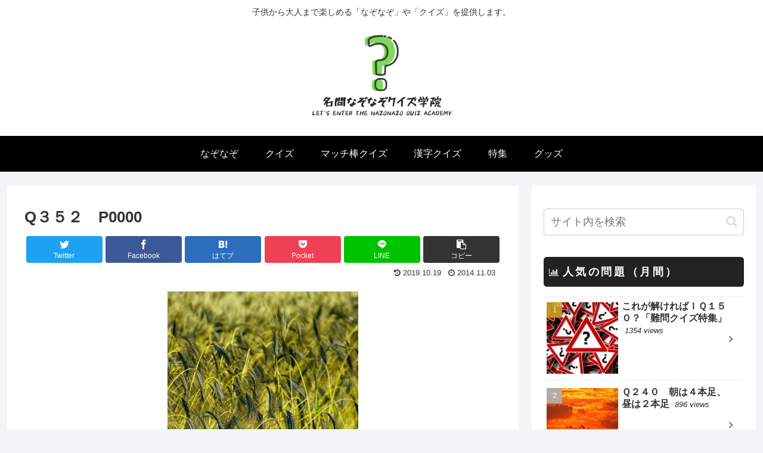

--- FILE ---
content_type: text/html; charset=UTF-8
request_url: https://answer-q.com/2014/11/p0000.html/
body_size: 20809
content:
<!doctype html>
<html lang="ja">

<head>
<meta charset="utf-8">
<meta http-equiv="X-UA-Compatible" content="IE=edge">
<meta name="viewport" content="width=device-width, initial-scale=1.0, viewport-fit=cover"/>

  
  <!-- preconnect dns-prefetch -->
<link rel="preconnect dns-prefetch" href="//www.googletagmanager.com">
<link rel="preconnect dns-prefetch" href="//www.google-analytics.com">
<link rel="preconnect dns-prefetch" href="//ajax.googleapis.com">
<link rel="preconnect dns-prefetch" href="//cdnjs.cloudflare.com">
<link rel="preconnect dns-prefetch" href="//pagead2.googlesyndication.com">
<link rel="preconnect dns-prefetch" href="//googleads.g.doubleclick.net">
<link rel="preconnect dns-prefetch" href="//tpc.googlesyndication.com">
<link rel="preconnect dns-prefetch" href="//ad.doubleclick.net">
<link rel="preconnect dns-prefetch" href="//www.gstatic.com">
<link rel="preconnect dns-prefetch" href="//cse.google.com">
<link rel="preconnect dns-prefetch" href="//fonts.gstatic.com">
<link rel="preconnect dns-prefetch" href="//fonts.googleapis.com">
<link rel="preconnect dns-prefetch" href="//cms.quantserve.com">
<link rel="preconnect dns-prefetch" href="//secure.gravatar.com">
<link rel="preconnect dns-prefetch" href="//cdn.syndication.twimg.com">
<link rel="preconnect dns-prefetch" href="//cdn.jsdelivr.net">
<link rel="preconnect dns-prefetch" href="//images-fe.ssl-images-amazon.com">
<link rel="preconnect dns-prefetch" href="//completion.amazon.com">
<link rel="preconnect dns-prefetch" href="//m.media-amazon.com">
<link rel="preconnect dns-prefetch" href="//i.moshimo.com">
<link rel="preconnect dns-prefetch" href="//aml.valuecommerce.com">
<link rel="preconnect dns-prefetch" href="//dalc.valuecommerce.com">
<link rel="preconnect dns-prefetch" href="//dalb.valuecommerce.com">
<title>Q３５２　P0000  |  名問なぞなぞクイズ学院</title>
<meta name='robots' content='max-image-preview:large' />

<!-- OGP -->
<meta property="og:type" content="article">
<meta property="og:description" content="Pにゼロ4つの「P0000」は、 ある野菜を意味しています。さて、その野菜は何でしょうか？">
<meta property="og:title" content="Q３５２　P0000">
<meta property="og:url" content="https://answer-q.com/2014/11/p0000.html/">
<meta property="og:image" content="https://answer-q.com/wp-content/uploads/2014/11/emmer-509862_1280.jpg">
<meta property="og:site_name" content="名問なぞなぞクイズ学院">
<meta property="og:locale" content="ja_JP">
<meta property="article:published_time" content="2014-11-03T11:21:00+09:00" />
<meta property="article:modified_time" content="2019-10-19T12:59:05+09:00" />
<meta property="article:section" content="クイズ">
<!-- /OGP -->

<!-- Twitter Card -->
<meta name="twitter:card" content="summary_large_image">
<meta property="twitter:description" content="Pにゼロ4つの「P0000」は、 ある野菜を意味しています。さて、その野菜は何でしょうか？">
<meta property="twitter:title" content="Q３５２　P0000">
<meta property="twitter:url" content="https://answer-q.com/2014/11/p0000.html/">
<meta name="twitter:image" content="https://answer-q.com/wp-content/uploads/2014/11/emmer-509862_1280.jpg">
<meta name="twitter:domain" content="answer-q.com">
<!-- /Twitter Card -->
<link rel='dns-prefetch' href='//ajax.googleapis.com' />
<link rel='dns-prefetch' href='//cdnjs.cloudflare.com' />
<link rel='dns-prefetch' href='//s.w.org' />
<link rel="alternate" type="application/rss+xml" title="名問なぞなぞクイズ学院 &raquo; フィード" href="https://answer-q.com/feed/" />
<link rel="alternate" type="application/rss+xml" title="名問なぞなぞクイズ学院 &raquo; コメントフィード" href="https://answer-q.com/comments/feed/" />
<link rel="alternate" type="application/rss+xml" title="名問なぞなぞクイズ学院 &raquo; Q３５２　P0000 のコメントのフィード" href="https://answer-q.com/2014/11/p0000.html/feed/" />
<link rel='stylesheet' id='cocoon-style-css'  href='https://answer-q.com/wp-content/themes/cocoon-master/style.css?ver=5.8.12&#038;fver=20201025011547' media='all' />
<style id='cocoon-style-inline-css'>
@media screen and (max-width:480px){.page-body,.menu-content{font-size:16px}}#header-container .navi,#navi .navi-in>.menu-header .sub-menu{background-color:#000}#navi .navi-in a,#navi .navi-in a:hover{color:#fff}#navi .navi-in a:hover{background-color:rgba(255,255,255,.2)}.appeal .appeal-in{min-height:300px}.main{width:858px}.main{border-width:0}.sidebar{width:376px}@media screen and (max-width:1258px){.wrap{width:auto}.main,.sidebar,.sidebar-left .main,.sidebar-left .sidebar{margin:0 .5%}.main{width:67%}.sidebar{padding:10px;width:30%}.entry-card-thumb{width:38%}.entry-card-content{margin-left:40%}}body::after{content:url(https://answer-q.com/wp-content/themes/cocoon-master/lib/analytics/access.php?post_id=1069&post_type=post);visibility:hidden;position:absolute;bottom:0;right:0;width:1px;height:1px;overflow:hidden;display:inline!important}.logo-header img{height:150px;width:auto}.toc-checkbox{display:none}.toc-content{visibility:hidden;height:0;opacity:.2;transition:all .5s ease-out}.toc-checkbox:checked~.toc-content{visibility:visible;padding-top:.6em;height:100%;opacity:1}.toc-title::after{content:'[開く]';margin-left:.5em;cursor:pointer;font-size:.8em}.toc-title:hover::after{text-decoration:underline}.toc-checkbox:checked+.toc-title::after{content:'[閉じる]'}#respond{display:none}#navi .navi-in>ul>li{width:auto}#navi .navi-in>ul>li>a{padding:0 1.4em}#footer{background:#000}#footer,#footer a,.footer-title{color:#fff}.entry-content>*,.demo .entry-content p{line-height:1.8}.entry-content>*,.demo .entry-content p{margin-top:1.4em;margin-bottom:1.4em}.article .micro-top{margin-bottom:-1.54em}.article .micro-balloon{margin-bottom:-1.12em}.article .micro-bottom{margin-top:-1.54em}.article .micro-bottom.micro-balloon{margin-top:-1.12em;margin-bottom:1.4em}.blank-box.bb-key-color{border-color:#19448e}.iic-key-color li::before{color:#19448e}.blank-box.bb-tab.bb-key-color::before{background-color:#19448e}.tb-key-color .toggle-button{border:1px solid #19448e;background:#19448e;color:#fff}.tb-key-color .toggle-button::before{color:#ccc}.tb-key-color .toggle-checkbox:checked~.toggle-content{border-color:#19448e}.cb-key-color.caption-box{border-color:#19448e}.cb-key-color .caption-box-label{background-color:#19448e;color:#fff}.tcb-key-color .tab-caption-box-label{background-color:#19448e;color:#fff}.tcb-key-color .tab-caption-box-content{border-color:#19448e}.lb-key-color .label-box-content{border-color:#19448e}.mc-key-color{background-color:#19448e;color:#fff;border:0}.mc-key-color.micro-bottom::after{border-bottom-color:#19448e;border-top-color:transparent}.mc-key-color::before{border-top-color:transparent;border-bottom-color:transparent}.mc-key-color::after{border-top-color:#19448e}.btn-key-color,.btn-wrap.btn-wrap-key-color>a{background-color:#19448e}.has-text-color.has-key-color-color{color:#19448e}.has-background.has-key-color-background-color{background-color:#19448e}.article.page-body,body#tinymce.wp-editor{background-color:#fff}.article.page-body,.editor-post-title__block .editor-post-title__input,body#tinymce.wp-editor{color:#333}.body .has-key-color-background-color{background-color:#19448e}.body .has-key-color-color{color:#19448e}.body .has-key-color-border-color{border-color:#19448e}.btn-wrap.has-key-color-background-color>a{background-color:#19448e}.btn-wrap.has-key-color-color>a{color:#19448e}.btn-wrap.has-key-color-border-color>a{border-color:#19448e}.bb-tab.has-key-color-border-color .bb-label{background-color:#19448e}.toggle-wrap.has-key-color-border-color .toggle-button{background-color:#19448e}.toggle-wrap.has-key-color-border-color .toggle-button,.toggle-wrap.has-key-color-border-color .toggle-content{border-color:#19448e}.iconlist-box.has-key-color-icon-color li::before{color:#19448e}.micro-balloon.has-key-color-background-color{background-color:#19448e;border-color:transparent}.micro-balloon.has-key-color-background-color.micro-bottom::after{border-bottom-color:#19448e;border-top-color:transparent}.micro-balloon.has-key-color-background-color::before{border-top-color:transparent;border-bottom-color:transparent}.micro-balloon.has-key-color-background-color::after{border-top-color:#19448e}.micro-balloon.has-border-color.has-key-color-border-color{border-color:#19448e}.micro-balloon.micro-top.has-key-color-border-color::before{border-top-color:#19448e}.micro-balloon.micro-bottom.has-key-color-border-color::before{border-bottom-color:#19448e}.caption-box.has-key-color-border-color .box-label{background-color:#19448e}.tab-caption-box.has-key-color-border-color .box-label{background-color:#19448e}.tab-caption-box.has-key-color-border-color .box-content{border-color:#19448e}.tab-caption-box.has-key-color-background-color .box-content{background-color:#19448e}.label-box.has-key-color-border-color .box-content{border-color:#19448e}.label-box.has-key-color-background-color .box-content{background-color:#19448e}.sbp-l .speech-balloon.has-key-color-border-color::before{border-right-color:#19448e}.sbp-r .speech-balloon.has-key-color-border-color::before{border-left-color:#19448e}.sbp-l .speech-balloon.has-key-color-background-color::after{border-right-color:#19448e}.sbp-r .speech-balloon.has-key-color-background-color::after{border-left-color:#19448e}.sbs-line.sbp-r .speech-balloon.has-key-color-background-color{background-color:#19448e}.sbs-line.sbp-r .speech-balloon.has-key-color-border-color{border-color:#19448e}.speech-wrap.sbs-think .speech-balloon.has-key-color-border-color::before,.speech-wrap.sbs-think .speech-balloon.has-key-color-border-color::after{border-color:#19448e}.sbs-think .speech-balloon.has-key-color-background-color::before,.sbs-think .speech-balloon.has-key-color-background-color::after{background-color:#19448e}.timeline-box.has-key-color-point-color .timeline-item::before{background-color:#19448e}.body .has-red-background-color{background-color:#e60033}.body .has-red-color{color:#e60033}.body .has-red-border-color{border-color:#e60033}.btn-wrap.has-red-background-color>a{background-color:#e60033}.btn-wrap.has-red-color>a{color:#e60033}.btn-wrap.has-red-border-color>a{border-color:#e60033}.bb-tab.has-red-border-color .bb-label{background-color:#e60033}.toggle-wrap.has-red-border-color .toggle-button{background-color:#e60033}.toggle-wrap.has-red-border-color .toggle-button,.toggle-wrap.has-red-border-color .toggle-content{border-color:#e60033}.iconlist-box.has-red-icon-color li::before{color:#e60033}.micro-balloon.has-red-background-color{background-color:#e60033;border-color:transparent}.micro-balloon.has-red-background-color.micro-bottom::after{border-bottom-color:#e60033;border-top-color:transparent}.micro-balloon.has-red-background-color::before{border-top-color:transparent;border-bottom-color:transparent}.micro-balloon.has-red-background-color::after{border-top-color:#e60033}.micro-balloon.has-border-color.has-red-border-color{border-color:#e60033}.micro-balloon.micro-top.has-red-border-color::before{border-top-color:#e60033}.micro-balloon.micro-bottom.has-red-border-color::before{border-bottom-color:#e60033}.caption-box.has-red-border-color .box-label{background-color:#e60033}.tab-caption-box.has-red-border-color .box-label{background-color:#e60033}.tab-caption-box.has-red-border-color .box-content{border-color:#e60033}.tab-caption-box.has-red-background-color .box-content{background-color:#e60033}.label-box.has-red-border-color .box-content{border-color:#e60033}.label-box.has-red-background-color .box-content{background-color:#e60033}.sbp-l .speech-balloon.has-red-border-color::before{border-right-color:#e60033}.sbp-r .speech-balloon.has-red-border-color::before{border-left-color:#e60033}.sbp-l .speech-balloon.has-red-background-color::after{border-right-color:#e60033}.sbp-r .speech-balloon.has-red-background-color::after{border-left-color:#e60033}.sbs-line.sbp-r .speech-balloon.has-red-background-color{background-color:#e60033}.sbs-line.sbp-r .speech-balloon.has-red-border-color{border-color:#e60033}.speech-wrap.sbs-think .speech-balloon.has-red-border-color::before,.speech-wrap.sbs-think .speech-balloon.has-red-border-color::after{border-color:#e60033}.sbs-think .speech-balloon.has-red-background-color::before,.sbs-think .speech-balloon.has-red-background-color::after{background-color:#e60033}.timeline-box.has-red-point-color .timeline-item::before{background-color:#e60033}.body .has-pink-background-color{background-color:#e95295}.body .has-pink-color{color:#e95295}.body .has-pink-border-color{border-color:#e95295}.btn-wrap.has-pink-background-color>a{background-color:#e95295}.btn-wrap.has-pink-color>a{color:#e95295}.btn-wrap.has-pink-border-color>a{border-color:#e95295}.bb-tab.has-pink-border-color .bb-label{background-color:#e95295}.toggle-wrap.has-pink-border-color .toggle-button{background-color:#e95295}.toggle-wrap.has-pink-border-color .toggle-button,.toggle-wrap.has-pink-border-color .toggle-content{border-color:#e95295}.iconlist-box.has-pink-icon-color li::before{color:#e95295}.micro-balloon.has-pink-background-color{background-color:#e95295;border-color:transparent}.micro-balloon.has-pink-background-color.micro-bottom::after{border-bottom-color:#e95295;border-top-color:transparent}.micro-balloon.has-pink-background-color::before{border-top-color:transparent;border-bottom-color:transparent}.micro-balloon.has-pink-background-color::after{border-top-color:#e95295}.micro-balloon.has-border-color.has-pink-border-color{border-color:#e95295}.micro-balloon.micro-top.has-pink-border-color::before{border-top-color:#e95295}.micro-balloon.micro-bottom.has-pink-border-color::before{border-bottom-color:#e95295}.caption-box.has-pink-border-color .box-label{background-color:#e95295}.tab-caption-box.has-pink-border-color .box-label{background-color:#e95295}.tab-caption-box.has-pink-border-color .box-content{border-color:#e95295}.tab-caption-box.has-pink-background-color .box-content{background-color:#e95295}.label-box.has-pink-border-color .box-content{border-color:#e95295}.label-box.has-pink-background-color .box-content{background-color:#e95295}.sbp-l .speech-balloon.has-pink-border-color::before{border-right-color:#e95295}.sbp-r .speech-balloon.has-pink-border-color::before{border-left-color:#e95295}.sbp-l .speech-balloon.has-pink-background-color::after{border-right-color:#e95295}.sbp-r .speech-balloon.has-pink-background-color::after{border-left-color:#e95295}.sbs-line.sbp-r .speech-balloon.has-pink-background-color{background-color:#e95295}.sbs-line.sbp-r .speech-balloon.has-pink-border-color{border-color:#e95295}.speech-wrap.sbs-think .speech-balloon.has-pink-border-color::before,.speech-wrap.sbs-think .speech-balloon.has-pink-border-color::after{border-color:#e95295}.sbs-think .speech-balloon.has-pink-background-color::before,.sbs-think .speech-balloon.has-pink-background-color::after{background-color:#e95295}.timeline-box.has-pink-point-color .timeline-item::before{background-color:#e95295}.body .has-purple-background-color{background-color:#884898}.body .has-purple-color{color:#884898}.body .has-purple-border-color{border-color:#884898}.btn-wrap.has-purple-background-color>a{background-color:#884898}.btn-wrap.has-purple-color>a{color:#884898}.btn-wrap.has-purple-border-color>a{border-color:#884898}.bb-tab.has-purple-border-color .bb-label{background-color:#884898}.toggle-wrap.has-purple-border-color .toggle-button{background-color:#884898}.toggle-wrap.has-purple-border-color .toggle-button,.toggle-wrap.has-purple-border-color .toggle-content{border-color:#884898}.iconlist-box.has-purple-icon-color li::before{color:#884898}.micro-balloon.has-purple-background-color{background-color:#884898;border-color:transparent}.micro-balloon.has-purple-background-color.micro-bottom::after{border-bottom-color:#884898;border-top-color:transparent}.micro-balloon.has-purple-background-color::before{border-top-color:transparent;border-bottom-color:transparent}.micro-balloon.has-purple-background-color::after{border-top-color:#884898}.micro-balloon.has-border-color.has-purple-border-color{border-color:#884898}.micro-balloon.micro-top.has-purple-border-color::before{border-top-color:#884898}.micro-balloon.micro-bottom.has-purple-border-color::before{border-bottom-color:#884898}.caption-box.has-purple-border-color .box-label{background-color:#884898}.tab-caption-box.has-purple-border-color .box-label{background-color:#884898}.tab-caption-box.has-purple-border-color .box-content{border-color:#884898}.tab-caption-box.has-purple-background-color .box-content{background-color:#884898}.label-box.has-purple-border-color .box-content{border-color:#884898}.label-box.has-purple-background-color .box-content{background-color:#884898}.sbp-l .speech-balloon.has-purple-border-color::before{border-right-color:#884898}.sbp-r .speech-balloon.has-purple-border-color::before{border-left-color:#884898}.sbp-l .speech-balloon.has-purple-background-color::after{border-right-color:#884898}.sbp-r .speech-balloon.has-purple-background-color::after{border-left-color:#884898}.sbs-line.sbp-r .speech-balloon.has-purple-background-color{background-color:#884898}.sbs-line.sbp-r .speech-balloon.has-purple-border-color{border-color:#884898}.speech-wrap.sbs-think .speech-balloon.has-purple-border-color::before,.speech-wrap.sbs-think .speech-balloon.has-purple-border-color::after{border-color:#884898}.sbs-think .speech-balloon.has-purple-background-color::before,.sbs-think .speech-balloon.has-purple-background-color::after{background-color:#884898}.timeline-box.has-purple-point-color .timeline-item::before{background-color:#884898}.body .has-deep-background-color{background-color:#55295b}.body .has-deep-color{color:#55295b}.body .has-deep-border-color{border-color:#55295b}.btn-wrap.has-deep-background-color>a{background-color:#55295b}.btn-wrap.has-deep-color>a{color:#55295b}.btn-wrap.has-deep-border-color>a{border-color:#55295b}.bb-tab.has-deep-border-color .bb-label{background-color:#55295b}.toggle-wrap.has-deep-border-color .toggle-button{background-color:#55295b}.toggle-wrap.has-deep-border-color .toggle-button,.toggle-wrap.has-deep-border-color .toggle-content{border-color:#55295b}.iconlist-box.has-deep-icon-color li::before{color:#55295b}.micro-balloon.has-deep-background-color{background-color:#55295b;border-color:transparent}.micro-balloon.has-deep-background-color.micro-bottom::after{border-bottom-color:#55295b;border-top-color:transparent}.micro-balloon.has-deep-background-color::before{border-top-color:transparent;border-bottom-color:transparent}.micro-balloon.has-deep-background-color::after{border-top-color:#55295b}.micro-balloon.has-border-color.has-deep-border-color{border-color:#55295b}.micro-balloon.micro-top.has-deep-border-color::before{border-top-color:#55295b}.micro-balloon.micro-bottom.has-deep-border-color::before{border-bottom-color:#55295b}.caption-box.has-deep-border-color .box-label{background-color:#55295b}.tab-caption-box.has-deep-border-color .box-label{background-color:#55295b}.tab-caption-box.has-deep-border-color .box-content{border-color:#55295b}.tab-caption-box.has-deep-background-color .box-content{background-color:#55295b}.label-box.has-deep-border-color .box-content{border-color:#55295b}.label-box.has-deep-background-color .box-content{background-color:#55295b}.sbp-l .speech-balloon.has-deep-border-color::before{border-right-color:#55295b}.sbp-r .speech-balloon.has-deep-border-color::before{border-left-color:#55295b}.sbp-l .speech-balloon.has-deep-background-color::after{border-right-color:#55295b}.sbp-r .speech-balloon.has-deep-background-color::after{border-left-color:#55295b}.sbs-line.sbp-r .speech-balloon.has-deep-background-color{background-color:#55295b}.sbs-line.sbp-r .speech-balloon.has-deep-border-color{border-color:#55295b}.speech-wrap.sbs-think .speech-balloon.has-deep-border-color::before,.speech-wrap.sbs-think .speech-balloon.has-deep-border-color::after{border-color:#55295b}.sbs-think .speech-balloon.has-deep-background-color::before,.sbs-think .speech-balloon.has-deep-background-color::after{background-color:#55295b}.timeline-box.has-deep-point-color .timeline-item::before{background-color:#55295b}.body .has-indigo-background-color{background-color:#1e50a2}.body .has-indigo-color{color:#1e50a2}.body .has-indigo-border-color{border-color:#1e50a2}.btn-wrap.has-indigo-background-color>a{background-color:#1e50a2}.btn-wrap.has-indigo-color>a{color:#1e50a2}.btn-wrap.has-indigo-border-color>a{border-color:#1e50a2}.bb-tab.has-indigo-border-color .bb-label{background-color:#1e50a2}.toggle-wrap.has-indigo-border-color .toggle-button{background-color:#1e50a2}.toggle-wrap.has-indigo-border-color .toggle-button,.toggle-wrap.has-indigo-border-color .toggle-content{border-color:#1e50a2}.iconlist-box.has-indigo-icon-color li::before{color:#1e50a2}.micro-balloon.has-indigo-background-color{background-color:#1e50a2;border-color:transparent}.micro-balloon.has-indigo-background-color.micro-bottom::after{border-bottom-color:#1e50a2;border-top-color:transparent}.micro-balloon.has-indigo-background-color::before{border-top-color:transparent;border-bottom-color:transparent}.micro-balloon.has-indigo-background-color::after{border-top-color:#1e50a2}.micro-balloon.has-border-color.has-indigo-border-color{border-color:#1e50a2}.micro-balloon.micro-top.has-indigo-border-color::before{border-top-color:#1e50a2}.micro-balloon.micro-bottom.has-indigo-border-color::before{border-bottom-color:#1e50a2}.caption-box.has-indigo-border-color .box-label{background-color:#1e50a2}.tab-caption-box.has-indigo-border-color .box-label{background-color:#1e50a2}.tab-caption-box.has-indigo-border-color .box-content{border-color:#1e50a2}.tab-caption-box.has-indigo-background-color .box-content{background-color:#1e50a2}.label-box.has-indigo-border-color .box-content{border-color:#1e50a2}.label-box.has-indigo-background-color .box-content{background-color:#1e50a2}.sbp-l .speech-balloon.has-indigo-border-color::before{border-right-color:#1e50a2}.sbp-r .speech-balloon.has-indigo-border-color::before{border-left-color:#1e50a2}.sbp-l .speech-balloon.has-indigo-background-color::after{border-right-color:#1e50a2}.sbp-r .speech-balloon.has-indigo-background-color::after{border-left-color:#1e50a2}.sbs-line.sbp-r .speech-balloon.has-indigo-background-color{background-color:#1e50a2}.sbs-line.sbp-r .speech-balloon.has-indigo-border-color{border-color:#1e50a2}.speech-wrap.sbs-think .speech-balloon.has-indigo-border-color::before,.speech-wrap.sbs-think .speech-balloon.has-indigo-border-color::after{border-color:#1e50a2}.sbs-think .speech-balloon.has-indigo-background-color::before,.sbs-think .speech-balloon.has-indigo-background-color::after{background-color:#1e50a2}.timeline-box.has-indigo-point-color .timeline-item::before{background-color:#1e50a2}.body .has-blue-background-color{background-color:#0095d9}.body .has-blue-color{color:#0095d9}.body .has-blue-border-color{border-color:#0095d9}.btn-wrap.has-blue-background-color>a{background-color:#0095d9}.btn-wrap.has-blue-color>a{color:#0095d9}.btn-wrap.has-blue-border-color>a{border-color:#0095d9}.bb-tab.has-blue-border-color .bb-label{background-color:#0095d9}.toggle-wrap.has-blue-border-color .toggle-button{background-color:#0095d9}.toggle-wrap.has-blue-border-color .toggle-button,.toggle-wrap.has-blue-border-color .toggle-content{border-color:#0095d9}.iconlist-box.has-blue-icon-color li::before{color:#0095d9}.micro-balloon.has-blue-background-color{background-color:#0095d9;border-color:transparent}.micro-balloon.has-blue-background-color.micro-bottom::after{border-bottom-color:#0095d9;border-top-color:transparent}.micro-balloon.has-blue-background-color::before{border-top-color:transparent;border-bottom-color:transparent}.micro-balloon.has-blue-background-color::after{border-top-color:#0095d9}.micro-balloon.has-border-color.has-blue-border-color{border-color:#0095d9}.micro-balloon.micro-top.has-blue-border-color::before{border-top-color:#0095d9}.micro-balloon.micro-bottom.has-blue-border-color::before{border-bottom-color:#0095d9}.caption-box.has-blue-border-color .box-label{background-color:#0095d9}.tab-caption-box.has-blue-border-color .box-label{background-color:#0095d9}.tab-caption-box.has-blue-border-color .box-content{border-color:#0095d9}.tab-caption-box.has-blue-background-color .box-content{background-color:#0095d9}.label-box.has-blue-border-color .box-content{border-color:#0095d9}.label-box.has-blue-background-color .box-content{background-color:#0095d9}.sbp-l .speech-balloon.has-blue-border-color::before{border-right-color:#0095d9}.sbp-r .speech-balloon.has-blue-border-color::before{border-left-color:#0095d9}.sbp-l .speech-balloon.has-blue-background-color::after{border-right-color:#0095d9}.sbp-r .speech-balloon.has-blue-background-color::after{border-left-color:#0095d9}.sbs-line.sbp-r .speech-balloon.has-blue-background-color{background-color:#0095d9}.sbs-line.sbp-r .speech-balloon.has-blue-border-color{border-color:#0095d9}.speech-wrap.sbs-think .speech-balloon.has-blue-border-color::before,.speech-wrap.sbs-think .speech-balloon.has-blue-border-color::after{border-color:#0095d9}.sbs-think .speech-balloon.has-blue-background-color::before,.sbs-think .speech-balloon.has-blue-background-color::after{background-color:#0095d9}.timeline-box.has-blue-point-color .timeline-item::before{background-color:#0095d9}.body .has-light-blue-background-color{background-color:#2ca9e1}.body .has-light-blue-color{color:#2ca9e1}.body .has-light-blue-border-color{border-color:#2ca9e1}.btn-wrap.has-light-blue-background-color>a{background-color:#2ca9e1}.btn-wrap.has-light-blue-color>a{color:#2ca9e1}.btn-wrap.has-light-blue-border-color>a{border-color:#2ca9e1}.bb-tab.has-light-blue-border-color .bb-label{background-color:#2ca9e1}.toggle-wrap.has-light-blue-border-color .toggle-button{background-color:#2ca9e1}.toggle-wrap.has-light-blue-border-color .toggle-button,.toggle-wrap.has-light-blue-border-color .toggle-content{border-color:#2ca9e1}.iconlist-box.has-light-blue-icon-color li::before{color:#2ca9e1}.micro-balloon.has-light-blue-background-color{background-color:#2ca9e1;border-color:transparent}.micro-balloon.has-light-blue-background-color.micro-bottom::after{border-bottom-color:#2ca9e1;border-top-color:transparent}.micro-balloon.has-light-blue-background-color::before{border-top-color:transparent;border-bottom-color:transparent}.micro-balloon.has-light-blue-background-color::after{border-top-color:#2ca9e1}.micro-balloon.has-border-color.has-light-blue-border-color{border-color:#2ca9e1}.micro-balloon.micro-top.has-light-blue-border-color::before{border-top-color:#2ca9e1}.micro-balloon.micro-bottom.has-light-blue-border-color::before{border-bottom-color:#2ca9e1}.caption-box.has-light-blue-border-color .box-label{background-color:#2ca9e1}.tab-caption-box.has-light-blue-border-color .box-label{background-color:#2ca9e1}.tab-caption-box.has-light-blue-border-color .box-content{border-color:#2ca9e1}.tab-caption-box.has-light-blue-background-color .box-content{background-color:#2ca9e1}.label-box.has-light-blue-border-color .box-content{border-color:#2ca9e1}.label-box.has-light-blue-background-color .box-content{background-color:#2ca9e1}.sbp-l .speech-balloon.has-light-blue-border-color::before{border-right-color:#2ca9e1}.sbp-r .speech-balloon.has-light-blue-border-color::before{border-left-color:#2ca9e1}.sbp-l .speech-balloon.has-light-blue-background-color::after{border-right-color:#2ca9e1}.sbp-r .speech-balloon.has-light-blue-background-color::after{border-left-color:#2ca9e1}.sbs-line.sbp-r .speech-balloon.has-light-blue-background-color{background-color:#2ca9e1}.sbs-line.sbp-r .speech-balloon.has-light-blue-border-color{border-color:#2ca9e1}.speech-wrap.sbs-think .speech-balloon.has-light-blue-border-color::before,.speech-wrap.sbs-think .speech-balloon.has-light-blue-border-color::after{border-color:#2ca9e1}.sbs-think .speech-balloon.has-light-blue-background-color::before,.sbs-think .speech-balloon.has-light-blue-background-color::after{background-color:#2ca9e1}.timeline-box.has-light-blue-point-color .timeline-item::before{background-color:#2ca9e1}.body .has-cyan-background-color{background-color:#00a3af}.body .has-cyan-color{color:#00a3af}.body .has-cyan-border-color{border-color:#00a3af}.btn-wrap.has-cyan-background-color>a{background-color:#00a3af}.btn-wrap.has-cyan-color>a{color:#00a3af}.btn-wrap.has-cyan-border-color>a{border-color:#00a3af}.bb-tab.has-cyan-border-color .bb-label{background-color:#00a3af}.toggle-wrap.has-cyan-border-color .toggle-button{background-color:#00a3af}.toggle-wrap.has-cyan-border-color .toggle-button,.toggle-wrap.has-cyan-border-color .toggle-content{border-color:#00a3af}.iconlist-box.has-cyan-icon-color li::before{color:#00a3af}.micro-balloon.has-cyan-background-color{background-color:#00a3af;border-color:transparent}.micro-balloon.has-cyan-background-color.micro-bottom::after{border-bottom-color:#00a3af;border-top-color:transparent}.micro-balloon.has-cyan-background-color::before{border-top-color:transparent;border-bottom-color:transparent}.micro-balloon.has-cyan-background-color::after{border-top-color:#00a3af}.micro-balloon.has-border-color.has-cyan-border-color{border-color:#00a3af}.micro-balloon.micro-top.has-cyan-border-color::before{border-top-color:#00a3af}.micro-balloon.micro-bottom.has-cyan-border-color::before{border-bottom-color:#00a3af}.caption-box.has-cyan-border-color .box-label{background-color:#00a3af}.tab-caption-box.has-cyan-border-color .box-label{background-color:#00a3af}.tab-caption-box.has-cyan-border-color .box-content{border-color:#00a3af}.tab-caption-box.has-cyan-background-color .box-content{background-color:#00a3af}.label-box.has-cyan-border-color .box-content{border-color:#00a3af}.label-box.has-cyan-background-color .box-content{background-color:#00a3af}.sbp-l .speech-balloon.has-cyan-border-color::before{border-right-color:#00a3af}.sbp-r .speech-balloon.has-cyan-border-color::before{border-left-color:#00a3af}.sbp-l .speech-balloon.has-cyan-background-color::after{border-right-color:#00a3af}.sbp-r .speech-balloon.has-cyan-background-color::after{border-left-color:#00a3af}.sbs-line.sbp-r .speech-balloon.has-cyan-background-color{background-color:#00a3af}.sbs-line.sbp-r .speech-balloon.has-cyan-border-color{border-color:#00a3af}.speech-wrap.sbs-think .speech-balloon.has-cyan-border-color::before,.speech-wrap.sbs-think .speech-balloon.has-cyan-border-color::after{border-color:#00a3af}.sbs-think .speech-balloon.has-cyan-background-color::before,.sbs-think .speech-balloon.has-cyan-background-color::after{background-color:#00a3af}.timeline-box.has-cyan-point-color .timeline-item::before{background-color:#00a3af}.body .has-teal-background-color{background-color:#007b43}.body .has-teal-color{color:#007b43}.body .has-teal-border-color{border-color:#007b43}.btn-wrap.has-teal-background-color>a{background-color:#007b43}.btn-wrap.has-teal-color>a{color:#007b43}.btn-wrap.has-teal-border-color>a{border-color:#007b43}.bb-tab.has-teal-border-color .bb-label{background-color:#007b43}.toggle-wrap.has-teal-border-color .toggle-button{background-color:#007b43}.toggle-wrap.has-teal-border-color .toggle-button,.toggle-wrap.has-teal-border-color .toggle-content{border-color:#007b43}.iconlist-box.has-teal-icon-color li::before{color:#007b43}.micro-balloon.has-teal-background-color{background-color:#007b43;border-color:transparent}.micro-balloon.has-teal-background-color.micro-bottom::after{border-bottom-color:#007b43;border-top-color:transparent}.micro-balloon.has-teal-background-color::before{border-top-color:transparent;border-bottom-color:transparent}.micro-balloon.has-teal-background-color::after{border-top-color:#007b43}.micro-balloon.has-border-color.has-teal-border-color{border-color:#007b43}.micro-balloon.micro-top.has-teal-border-color::before{border-top-color:#007b43}.micro-balloon.micro-bottom.has-teal-border-color::before{border-bottom-color:#007b43}.caption-box.has-teal-border-color .box-label{background-color:#007b43}.tab-caption-box.has-teal-border-color .box-label{background-color:#007b43}.tab-caption-box.has-teal-border-color .box-content{border-color:#007b43}.tab-caption-box.has-teal-background-color .box-content{background-color:#007b43}.label-box.has-teal-border-color .box-content{border-color:#007b43}.label-box.has-teal-background-color .box-content{background-color:#007b43}.sbp-l .speech-balloon.has-teal-border-color::before{border-right-color:#007b43}.sbp-r .speech-balloon.has-teal-border-color::before{border-left-color:#007b43}.sbp-l .speech-balloon.has-teal-background-color::after{border-right-color:#007b43}.sbp-r .speech-balloon.has-teal-background-color::after{border-left-color:#007b43}.sbs-line.sbp-r .speech-balloon.has-teal-background-color{background-color:#007b43}.sbs-line.sbp-r .speech-balloon.has-teal-border-color{border-color:#007b43}.speech-wrap.sbs-think .speech-balloon.has-teal-border-color::before,.speech-wrap.sbs-think .speech-balloon.has-teal-border-color::after{border-color:#007b43}.sbs-think .speech-balloon.has-teal-background-color::before,.sbs-think .speech-balloon.has-teal-background-color::after{background-color:#007b43}.timeline-box.has-teal-point-color .timeline-item::before{background-color:#007b43}.body .has-green-background-color{background-color:#3eb370}.body .has-green-color{color:#3eb370}.body .has-green-border-color{border-color:#3eb370}.btn-wrap.has-green-background-color>a{background-color:#3eb370}.btn-wrap.has-green-color>a{color:#3eb370}.btn-wrap.has-green-border-color>a{border-color:#3eb370}.bb-tab.has-green-border-color .bb-label{background-color:#3eb370}.toggle-wrap.has-green-border-color .toggle-button{background-color:#3eb370}.toggle-wrap.has-green-border-color .toggle-button,.toggle-wrap.has-green-border-color .toggle-content{border-color:#3eb370}.iconlist-box.has-green-icon-color li::before{color:#3eb370}.micro-balloon.has-green-background-color{background-color:#3eb370;border-color:transparent}.micro-balloon.has-green-background-color.micro-bottom::after{border-bottom-color:#3eb370;border-top-color:transparent}.micro-balloon.has-green-background-color::before{border-top-color:transparent;border-bottom-color:transparent}.micro-balloon.has-green-background-color::after{border-top-color:#3eb370}.micro-balloon.has-border-color.has-green-border-color{border-color:#3eb370}.micro-balloon.micro-top.has-green-border-color::before{border-top-color:#3eb370}.micro-balloon.micro-bottom.has-green-border-color::before{border-bottom-color:#3eb370}.caption-box.has-green-border-color .box-label{background-color:#3eb370}.tab-caption-box.has-green-border-color .box-label{background-color:#3eb370}.tab-caption-box.has-green-border-color .box-content{border-color:#3eb370}.tab-caption-box.has-green-background-color .box-content{background-color:#3eb370}.label-box.has-green-border-color .box-content{border-color:#3eb370}.label-box.has-green-background-color .box-content{background-color:#3eb370}.sbp-l .speech-balloon.has-green-border-color::before{border-right-color:#3eb370}.sbp-r .speech-balloon.has-green-border-color::before{border-left-color:#3eb370}.sbp-l .speech-balloon.has-green-background-color::after{border-right-color:#3eb370}.sbp-r .speech-balloon.has-green-background-color::after{border-left-color:#3eb370}.sbs-line.sbp-r .speech-balloon.has-green-background-color{background-color:#3eb370}.sbs-line.sbp-r .speech-balloon.has-green-border-color{border-color:#3eb370}.speech-wrap.sbs-think .speech-balloon.has-green-border-color::before,.speech-wrap.sbs-think .speech-balloon.has-green-border-color::after{border-color:#3eb370}.sbs-think .speech-balloon.has-green-background-color::before,.sbs-think .speech-balloon.has-green-background-color::after{background-color:#3eb370}.timeline-box.has-green-point-color .timeline-item::before{background-color:#3eb370}.body .has-light-green-background-color{background-color:#8bc34a}.body .has-light-green-color{color:#8bc34a}.body .has-light-green-border-color{border-color:#8bc34a}.btn-wrap.has-light-green-background-color>a{background-color:#8bc34a}.btn-wrap.has-light-green-color>a{color:#8bc34a}.btn-wrap.has-light-green-border-color>a{border-color:#8bc34a}.bb-tab.has-light-green-border-color .bb-label{background-color:#8bc34a}.toggle-wrap.has-light-green-border-color .toggle-button{background-color:#8bc34a}.toggle-wrap.has-light-green-border-color .toggle-button,.toggle-wrap.has-light-green-border-color .toggle-content{border-color:#8bc34a}.iconlist-box.has-light-green-icon-color li::before{color:#8bc34a}.micro-balloon.has-light-green-background-color{background-color:#8bc34a;border-color:transparent}.micro-balloon.has-light-green-background-color.micro-bottom::after{border-bottom-color:#8bc34a;border-top-color:transparent}.micro-balloon.has-light-green-background-color::before{border-top-color:transparent;border-bottom-color:transparent}.micro-balloon.has-light-green-background-color::after{border-top-color:#8bc34a}.micro-balloon.has-border-color.has-light-green-border-color{border-color:#8bc34a}.micro-balloon.micro-top.has-light-green-border-color::before{border-top-color:#8bc34a}.micro-balloon.micro-bottom.has-light-green-border-color::before{border-bottom-color:#8bc34a}.caption-box.has-light-green-border-color .box-label{background-color:#8bc34a}.tab-caption-box.has-light-green-border-color .box-label{background-color:#8bc34a}.tab-caption-box.has-light-green-border-color .box-content{border-color:#8bc34a}.tab-caption-box.has-light-green-background-color .box-content{background-color:#8bc34a}.label-box.has-light-green-border-color .box-content{border-color:#8bc34a}.label-box.has-light-green-background-color .box-content{background-color:#8bc34a}.sbp-l .speech-balloon.has-light-green-border-color::before{border-right-color:#8bc34a}.sbp-r .speech-balloon.has-light-green-border-color::before{border-left-color:#8bc34a}.sbp-l .speech-balloon.has-light-green-background-color::after{border-right-color:#8bc34a}.sbp-r .speech-balloon.has-light-green-background-color::after{border-left-color:#8bc34a}.sbs-line.sbp-r .speech-balloon.has-light-green-background-color{background-color:#8bc34a}.sbs-line.sbp-r .speech-balloon.has-light-green-border-color{border-color:#8bc34a}.speech-wrap.sbs-think .speech-balloon.has-light-green-border-color::before,.speech-wrap.sbs-think .speech-balloon.has-light-green-border-color::after{border-color:#8bc34a}.sbs-think .speech-balloon.has-light-green-background-color::before,.sbs-think .speech-balloon.has-light-green-background-color::after{background-color:#8bc34a}.timeline-box.has-light-green-point-color .timeline-item::before{background-color:#8bc34a}.body .has-lime-background-color{background-color:#c3d825}.body .has-lime-color{color:#c3d825}.body .has-lime-border-color{border-color:#c3d825}.btn-wrap.has-lime-background-color>a{background-color:#c3d825}.btn-wrap.has-lime-color>a{color:#c3d825}.btn-wrap.has-lime-border-color>a{border-color:#c3d825}.bb-tab.has-lime-border-color .bb-label{background-color:#c3d825}.toggle-wrap.has-lime-border-color .toggle-button{background-color:#c3d825}.toggle-wrap.has-lime-border-color .toggle-button,.toggle-wrap.has-lime-border-color .toggle-content{border-color:#c3d825}.iconlist-box.has-lime-icon-color li::before{color:#c3d825}.micro-balloon.has-lime-background-color{background-color:#c3d825;border-color:transparent}.micro-balloon.has-lime-background-color.micro-bottom::after{border-bottom-color:#c3d825;border-top-color:transparent}.micro-balloon.has-lime-background-color::before{border-top-color:transparent;border-bottom-color:transparent}.micro-balloon.has-lime-background-color::after{border-top-color:#c3d825}.micro-balloon.has-border-color.has-lime-border-color{border-color:#c3d825}.micro-balloon.micro-top.has-lime-border-color::before{border-top-color:#c3d825}.micro-balloon.micro-bottom.has-lime-border-color::before{border-bottom-color:#c3d825}.caption-box.has-lime-border-color .box-label{background-color:#c3d825}.tab-caption-box.has-lime-border-color .box-label{background-color:#c3d825}.tab-caption-box.has-lime-border-color .box-content{border-color:#c3d825}.tab-caption-box.has-lime-background-color .box-content{background-color:#c3d825}.label-box.has-lime-border-color .box-content{border-color:#c3d825}.label-box.has-lime-background-color .box-content{background-color:#c3d825}.sbp-l .speech-balloon.has-lime-border-color::before{border-right-color:#c3d825}.sbp-r .speech-balloon.has-lime-border-color::before{border-left-color:#c3d825}.sbp-l .speech-balloon.has-lime-background-color::after{border-right-color:#c3d825}.sbp-r .speech-balloon.has-lime-background-color::after{border-left-color:#c3d825}.sbs-line.sbp-r .speech-balloon.has-lime-background-color{background-color:#c3d825}.sbs-line.sbp-r .speech-balloon.has-lime-border-color{border-color:#c3d825}.speech-wrap.sbs-think .speech-balloon.has-lime-border-color::before,.speech-wrap.sbs-think .speech-balloon.has-lime-border-color::after{border-color:#c3d825}.sbs-think .speech-balloon.has-lime-background-color::before,.sbs-think .speech-balloon.has-lime-background-color::after{background-color:#c3d825}.timeline-box.has-lime-point-color .timeline-item::before{background-color:#c3d825}.body .has-yellow-background-color{background-color:#ffd900}.body .has-yellow-color{color:#ffd900}.body .has-yellow-border-color{border-color:#ffd900}.btn-wrap.has-yellow-background-color>a{background-color:#ffd900}.btn-wrap.has-yellow-color>a{color:#ffd900}.btn-wrap.has-yellow-border-color>a{border-color:#ffd900}.bb-tab.has-yellow-border-color .bb-label{background-color:#ffd900}.toggle-wrap.has-yellow-border-color .toggle-button{background-color:#ffd900}.toggle-wrap.has-yellow-border-color .toggle-button,.toggle-wrap.has-yellow-border-color .toggle-content{border-color:#ffd900}.iconlist-box.has-yellow-icon-color li::before{color:#ffd900}.micro-balloon.has-yellow-background-color{background-color:#ffd900;border-color:transparent}.micro-balloon.has-yellow-background-color.micro-bottom::after{border-bottom-color:#ffd900;border-top-color:transparent}.micro-balloon.has-yellow-background-color::before{border-top-color:transparent;border-bottom-color:transparent}.micro-balloon.has-yellow-background-color::after{border-top-color:#ffd900}.micro-balloon.has-border-color.has-yellow-border-color{border-color:#ffd900}.micro-balloon.micro-top.has-yellow-border-color::before{border-top-color:#ffd900}.micro-balloon.micro-bottom.has-yellow-border-color::before{border-bottom-color:#ffd900}.caption-box.has-yellow-border-color .box-label{background-color:#ffd900}.tab-caption-box.has-yellow-border-color .box-label{background-color:#ffd900}.tab-caption-box.has-yellow-border-color .box-content{border-color:#ffd900}.tab-caption-box.has-yellow-background-color .box-content{background-color:#ffd900}.label-box.has-yellow-border-color .box-content{border-color:#ffd900}.label-box.has-yellow-background-color .box-content{background-color:#ffd900}.sbp-l .speech-balloon.has-yellow-border-color::before{border-right-color:#ffd900}.sbp-r .speech-balloon.has-yellow-border-color::before{border-left-color:#ffd900}.sbp-l .speech-balloon.has-yellow-background-color::after{border-right-color:#ffd900}.sbp-r .speech-balloon.has-yellow-background-color::after{border-left-color:#ffd900}.sbs-line.sbp-r .speech-balloon.has-yellow-background-color{background-color:#ffd900}.sbs-line.sbp-r .speech-balloon.has-yellow-border-color{border-color:#ffd900}.speech-wrap.sbs-think .speech-balloon.has-yellow-border-color::before,.speech-wrap.sbs-think .speech-balloon.has-yellow-border-color::after{border-color:#ffd900}.sbs-think .speech-balloon.has-yellow-background-color::before,.sbs-think .speech-balloon.has-yellow-background-color::after{background-color:#ffd900}.timeline-box.has-yellow-point-color .timeline-item::before{background-color:#ffd900}.body .has-amber-background-color{background-color:#ffc107}.body .has-amber-color{color:#ffc107}.body .has-amber-border-color{border-color:#ffc107}.btn-wrap.has-amber-background-color>a{background-color:#ffc107}.btn-wrap.has-amber-color>a{color:#ffc107}.btn-wrap.has-amber-border-color>a{border-color:#ffc107}.bb-tab.has-amber-border-color .bb-label{background-color:#ffc107}.toggle-wrap.has-amber-border-color .toggle-button{background-color:#ffc107}.toggle-wrap.has-amber-border-color .toggle-button,.toggle-wrap.has-amber-border-color .toggle-content{border-color:#ffc107}.iconlist-box.has-amber-icon-color li::before{color:#ffc107}.micro-balloon.has-amber-background-color{background-color:#ffc107;border-color:transparent}.micro-balloon.has-amber-background-color.micro-bottom::after{border-bottom-color:#ffc107;border-top-color:transparent}.micro-balloon.has-amber-background-color::before{border-top-color:transparent;border-bottom-color:transparent}.micro-balloon.has-amber-background-color::after{border-top-color:#ffc107}.micro-balloon.has-border-color.has-amber-border-color{border-color:#ffc107}.micro-balloon.micro-top.has-amber-border-color::before{border-top-color:#ffc107}.micro-balloon.micro-bottom.has-amber-border-color::before{border-bottom-color:#ffc107}.caption-box.has-amber-border-color .box-label{background-color:#ffc107}.tab-caption-box.has-amber-border-color .box-label{background-color:#ffc107}.tab-caption-box.has-amber-border-color .box-content{border-color:#ffc107}.tab-caption-box.has-amber-background-color .box-content{background-color:#ffc107}.label-box.has-amber-border-color .box-content{border-color:#ffc107}.label-box.has-amber-background-color .box-content{background-color:#ffc107}.sbp-l .speech-balloon.has-amber-border-color::before{border-right-color:#ffc107}.sbp-r .speech-balloon.has-amber-border-color::before{border-left-color:#ffc107}.sbp-l .speech-balloon.has-amber-background-color::after{border-right-color:#ffc107}.sbp-r .speech-balloon.has-amber-background-color::after{border-left-color:#ffc107}.sbs-line.sbp-r .speech-balloon.has-amber-background-color{background-color:#ffc107}.sbs-line.sbp-r .speech-balloon.has-amber-border-color{border-color:#ffc107}.speech-wrap.sbs-think .speech-balloon.has-amber-border-color::before,.speech-wrap.sbs-think .speech-balloon.has-amber-border-color::after{border-color:#ffc107}.sbs-think .speech-balloon.has-amber-background-color::before,.sbs-think .speech-balloon.has-amber-background-color::after{background-color:#ffc107}.timeline-box.has-amber-point-color .timeline-item::before{background-color:#ffc107}.body .has-orange-background-color{background-color:#f39800}.body .has-orange-color{color:#f39800}.body .has-orange-border-color{border-color:#f39800}.btn-wrap.has-orange-background-color>a{background-color:#f39800}.btn-wrap.has-orange-color>a{color:#f39800}.btn-wrap.has-orange-border-color>a{border-color:#f39800}.bb-tab.has-orange-border-color .bb-label{background-color:#f39800}.toggle-wrap.has-orange-border-color .toggle-button{background-color:#f39800}.toggle-wrap.has-orange-border-color .toggle-button,.toggle-wrap.has-orange-border-color .toggle-content{border-color:#f39800}.iconlist-box.has-orange-icon-color li::before{color:#f39800}.micro-balloon.has-orange-background-color{background-color:#f39800;border-color:transparent}.micro-balloon.has-orange-background-color.micro-bottom::after{border-bottom-color:#f39800;border-top-color:transparent}.micro-balloon.has-orange-background-color::before{border-top-color:transparent;border-bottom-color:transparent}.micro-balloon.has-orange-background-color::after{border-top-color:#f39800}.micro-balloon.has-border-color.has-orange-border-color{border-color:#f39800}.micro-balloon.micro-top.has-orange-border-color::before{border-top-color:#f39800}.micro-balloon.micro-bottom.has-orange-border-color::before{border-bottom-color:#f39800}.caption-box.has-orange-border-color .box-label{background-color:#f39800}.tab-caption-box.has-orange-border-color .box-label{background-color:#f39800}.tab-caption-box.has-orange-border-color .box-content{border-color:#f39800}.tab-caption-box.has-orange-background-color .box-content{background-color:#f39800}.label-box.has-orange-border-color .box-content{border-color:#f39800}.label-box.has-orange-background-color .box-content{background-color:#f39800}.sbp-l .speech-balloon.has-orange-border-color::before{border-right-color:#f39800}.sbp-r .speech-balloon.has-orange-border-color::before{border-left-color:#f39800}.sbp-l .speech-balloon.has-orange-background-color::after{border-right-color:#f39800}.sbp-r .speech-balloon.has-orange-background-color::after{border-left-color:#f39800}.sbs-line.sbp-r .speech-balloon.has-orange-background-color{background-color:#f39800}.sbs-line.sbp-r .speech-balloon.has-orange-border-color{border-color:#f39800}.speech-wrap.sbs-think .speech-balloon.has-orange-border-color::before,.speech-wrap.sbs-think .speech-balloon.has-orange-border-color::after{border-color:#f39800}.sbs-think .speech-balloon.has-orange-background-color::before,.sbs-think .speech-balloon.has-orange-background-color::after{background-color:#f39800}.timeline-box.has-orange-point-color .timeline-item::before{background-color:#f39800}.body .has-deep-orange-background-color{background-color:#ea5506}.body .has-deep-orange-color{color:#ea5506}.body .has-deep-orange-border-color{border-color:#ea5506}.btn-wrap.has-deep-orange-background-color>a{background-color:#ea5506}.btn-wrap.has-deep-orange-color>a{color:#ea5506}.btn-wrap.has-deep-orange-border-color>a{border-color:#ea5506}.bb-tab.has-deep-orange-border-color .bb-label{background-color:#ea5506}.toggle-wrap.has-deep-orange-border-color .toggle-button{background-color:#ea5506}.toggle-wrap.has-deep-orange-border-color .toggle-button,.toggle-wrap.has-deep-orange-border-color .toggle-content{border-color:#ea5506}.iconlist-box.has-deep-orange-icon-color li::before{color:#ea5506}.micro-balloon.has-deep-orange-background-color{background-color:#ea5506;border-color:transparent}.micro-balloon.has-deep-orange-background-color.micro-bottom::after{border-bottom-color:#ea5506;border-top-color:transparent}.micro-balloon.has-deep-orange-background-color::before{border-top-color:transparent;border-bottom-color:transparent}.micro-balloon.has-deep-orange-background-color::after{border-top-color:#ea5506}.micro-balloon.has-border-color.has-deep-orange-border-color{border-color:#ea5506}.micro-balloon.micro-top.has-deep-orange-border-color::before{border-top-color:#ea5506}.micro-balloon.micro-bottom.has-deep-orange-border-color::before{border-bottom-color:#ea5506}.caption-box.has-deep-orange-border-color .box-label{background-color:#ea5506}.tab-caption-box.has-deep-orange-border-color .box-label{background-color:#ea5506}.tab-caption-box.has-deep-orange-border-color .box-content{border-color:#ea5506}.tab-caption-box.has-deep-orange-background-color .box-content{background-color:#ea5506}.label-box.has-deep-orange-border-color .box-content{border-color:#ea5506}.label-box.has-deep-orange-background-color .box-content{background-color:#ea5506}.sbp-l .speech-balloon.has-deep-orange-border-color::before{border-right-color:#ea5506}.sbp-r .speech-balloon.has-deep-orange-border-color::before{border-left-color:#ea5506}.sbp-l .speech-balloon.has-deep-orange-background-color::after{border-right-color:#ea5506}.sbp-r .speech-balloon.has-deep-orange-background-color::after{border-left-color:#ea5506}.sbs-line.sbp-r .speech-balloon.has-deep-orange-background-color{background-color:#ea5506}.sbs-line.sbp-r .speech-balloon.has-deep-orange-border-color{border-color:#ea5506}.speech-wrap.sbs-think .speech-balloon.has-deep-orange-border-color::before,.speech-wrap.sbs-think .speech-balloon.has-deep-orange-border-color::after{border-color:#ea5506}.sbs-think .speech-balloon.has-deep-orange-background-color::before,.sbs-think .speech-balloon.has-deep-orange-background-color::after{background-color:#ea5506}.timeline-box.has-deep-orange-point-color .timeline-item::before{background-color:#ea5506}.body .has-brown-background-color{background-color:#954e2a}.body .has-brown-color{color:#954e2a}.body .has-brown-border-color{border-color:#954e2a}.btn-wrap.has-brown-background-color>a{background-color:#954e2a}.btn-wrap.has-brown-color>a{color:#954e2a}.btn-wrap.has-brown-border-color>a{border-color:#954e2a}.bb-tab.has-brown-border-color .bb-label{background-color:#954e2a}.toggle-wrap.has-brown-border-color .toggle-button{background-color:#954e2a}.toggle-wrap.has-brown-border-color .toggle-button,.toggle-wrap.has-brown-border-color .toggle-content{border-color:#954e2a}.iconlist-box.has-brown-icon-color li::before{color:#954e2a}.micro-balloon.has-brown-background-color{background-color:#954e2a;border-color:transparent}.micro-balloon.has-brown-background-color.micro-bottom::after{border-bottom-color:#954e2a;border-top-color:transparent}.micro-balloon.has-brown-background-color::before{border-top-color:transparent;border-bottom-color:transparent}.micro-balloon.has-brown-background-color::after{border-top-color:#954e2a}.micro-balloon.has-border-color.has-brown-border-color{border-color:#954e2a}.micro-balloon.micro-top.has-brown-border-color::before{border-top-color:#954e2a}.micro-balloon.micro-bottom.has-brown-border-color::before{border-bottom-color:#954e2a}.caption-box.has-brown-border-color .box-label{background-color:#954e2a}.tab-caption-box.has-brown-border-color .box-label{background-color:#954e2a}.tab-caption-box.has-brown-border-color .box-content{border-color:#954e2a}.tab-caption-box.has-brown-background-color .box-content{background-color:#954e2a}.label-box.has-brown-border-color .box-content{border-color:#954e2a}.label-box.has-brown-background-color .box-content{background-color:#954e2a}.sbp-l .speech-balloon.has-brown-border-color::before{border-right-color:#954e2a}.sbp-r .speech-balloon.has-brown-border-color::before{border-left-color:#954e2a}.sbp-l .speech-balloon.has-brown-background-color::after{border-right-color:#954e2a}.sbp-r .speech-balloon.has-brown-background-color::after{border-left-color:#954e2a}.sbs-line.sbp-r .speech-balloon.has-brown-background-color{background-color:#954e2a}.sbs-line.sbp-r .speech-balloon.has-brown-border-color{border-color:#954e2a}.speech-wrap.sbs-think .speech-balloon.has-brown-border-color::before,.speech-wrap.sbs-think .speech-balloon.has-brown-border-color::after{border-color:#954e2a}.sbs-think .speech-balloon.has-brown-background-color::before,.sbs-think .speech-balloon.has-brown-background-color::after{background-color:#954e2a}.timeline-box.has-brown-point-color .timeline-item::before{background-color:#954e2a}.body .has-grey-background-color{background-color:#949495}.body .has-grey-color{color:#949495}.body .has-grey-border-color{border-color:#949495}.btn-wrap.has-grey-background-color>a{background-color:#949495}.btn-wrap.has-grey-color>a{color:#949495}.btn-wrap.has-grey-border-color>a{border-color:#949495}.bb-tab.has-grey-border-color .bb-label{background-color:#949495}.toggle-wrap.has-grey-border-color .toggle-button{background-color:#949495}.toggle-wrap.has-grey-border-color .toggle-button,.toggle-wrap.has-grey-border-color .toggle-content{border-color:#949495}.iconlist-box.has-grey-icon-color li::before{color:#949495}.micro-balloon.has-grey-background-color{background-color:#949495;border-color:transparent}.micro-balloon.has-grey-background-color.micro-bottom::after{border-bottom-color:#949495;border-top-color:transparent}.micro-balloon.has-grey-background-color::before{border-top-color:transparent;border-bottom-color:transparent}.micro-balloon.has-grey-background-color::after{border-top-color:#949495}.micro-balloon.has-border-color.has-grey-border-color{border-color:#949495}.micro-balloon.micro-top.has-grey-border-color::before{border-top-color:#949495}.micro-balloon.micro-bottom.has-grey-border-color::before{border-bottom-color:#949495}.caption-box.has-grey-border-color .box-label{background-color:#949495}.tab-caption-box.has-grey-border-color .box-label{background-color:#949495}.tab-caption-box.has-grey-border-color .box-content{border-color:#949495}.tab-caption-box.has-grey-background-color .box-content{background-color:#949495}.label-box.has-grey-border-color .box-content{border-color:#949495}.label-box.has-grey-background-color .box-content{background-color:#949495}.sbp-l .speech-balloon.has-grey-border-color::before{border-right-color:#949495}.sbp-r .speech-balloon.has-grey-border-color::before{border-left-color:#949495}.sbp-l .speech-balloon.has-grey-background-color::after{border-right-color:#949495}.sbp-r .speech-balloon.has-grey-background-color::after{border-left-color:#949495}.sbs-line.sbp-r .speech-balloon.has-grey-background-color{background-color:#949495}.sbs-line.sbp-r .speech-balloon.has-grey-border-color{border-color:#949495}.speech-wrap.sbs-think .speech-balloon.has-grey-border-color::before,.speech-wrap.sbs-think .speech-balloon.has-grey-border-color::after{border-color:#949495}.sbs-think .speech-balloon.has-grey-background-color::before,.sbs-think .speech-balloon.has-grey-background-color::after{background-color:#949495}.timeline-box.has-grey-point-color .timeline-item::before{background-color:#949495}.body .has-black-background-color{background-color:#333}.body .has-black-color{color:#333}.body .has-black-border-color{border-color:#333}.btn-wrap.has-black-background-color>a{background-color:#333}.btn-wrap.has-black-color>a{color:#333}.btn-wrap.has-black-border-color>a{border-color:#333}.bb-tab.has-black-border-color .bb-label{background-color:#333}.toggle-wrap.has-black-border-color .toggle-button{background-color:#333}.toggle-wrap.has-black-border-color .toggle-button,.toggle-wrap.has-black-border-color .toggle-content{border-color:#333}.iconlist-box.has-black-icon-color li::before{color:#333}.micro-balloon.has-black-background-color{background-color:#333;border-color:transparent}.micro-balloon.has-black-background-color.micro-bottom::after{border-bottom-color:#333;border-top-color:transparent}.micro-balloon.has-black-background-color::before{border-top-color:transparent;border-bottom-color:transparent}.micro-balloon.has-black-background-color::after{border-top-color:#333}.micro-balloon.has-border-color.has-black-border-color{border-color:#333}.micro-balloon.micro-top.has-black-border-color::before{border-top-color:#333}.micro-balloon.micro-bottom.has-black-border-color::before{border-bottom-color:#333}.caption-box.has-black-border-color .box-label{background-color:#333}.tab-caption-box.has-black-border-color .box-label{background-color:#333}.tab-caption-box.has-black-border-color .box-content{border-color:#333}.tab-caption-box.has-black-background-color .box-content{background-color:#333}.label-box.has-black-border-color .box-content{border-color:#333}.label-box.has-black-background-color .box-content{background-color:#333}.sbp-l .speech-balloon.has-black-border-color::before{border-right-color:#333}.sbp-r .speech-balloon.has-black-border-color::before{border-left-color:#333}.sbp-l .speech-balloon.has-black-background-color::after{border-right-color:#333}.sbp-r .speech-balloon.has-black-background-color::after{border-left-color:#333}.sbs-line.sbp-r .speech-balloon.has-black-background-color{background-color:#333}.sbs-line.sbp-r .speech-balloon.has-black-border-color{border-color:#333}.speech-wrap.sbs-think .speech-balloon.has-black-border-color::before,.speech-wrap.sbs-think .speech-balloon.has-black-border-color::after{border-color:#333}.sbs-think .speech-balloon.has-black-background-color::before,.sbs-think .speech-balloon.has-black-background-color::after{background-color:#333}.timeline-box.has-black-point-color .timeline-item::before{background-color:#333}.body .has-white-background-color{background-color:#fff}.body .has-white-color{color:#fff}.body .has-white-border-color{border-color:#fff}.btn-wrap.has-white-background-color>a{background-color:#fff}.btn-wrap.has-white-color>a{color:#fff}.btn-wrap.has-white-border-color>a{border-color:#fff}.bb-tab.has-white-border-color .bb-label{background-color:#fff}.toggle-wrap.has-white-border-color .toggle-button{background-color:#fff}.toggle-wrap.has-white-border-color .toggle-button,.toggle-wrap.has-white-border-color .toggle-content{border-color:#fff}.iconlist-box.has-white-icon-color li::before{color:#fff}.micro-balloon.has-white-background-color{background-color:#fff;border-color:transparent}.micro-balloon.has-white-background-color.micro-bottom::after{border-bottom-color:#fff;border-top-color:transparent}.micro-balloon.has-white-background-color::before{border-top-color:transparent;border-bottom-color:transparent}.micro-balloon.has-white-background-color::after{border-top-color:#fff}.micro-balloon.has-border-color.has-white-border-color{border-color:#fff}.micro-balloon.micro-top.has-white-border-color::before{border-top-color:#fff}.micro-balloon.micro-bottom.has-white-border-color::before{border-bottom-color:#fff}.caption-box.has-white-border-color .box-label{background-color:#fff}.tab-caption-box.has-white-border-color .box-label{background-color:#fff}.tab-caption-box.has-white-border-color .box-content{border-color:#fff}.tab-caption-box.has-white-background-color .box-content{background-color:#fff}.label-box.has-white-border-color .box-content{border-color:#fff}.label-box.has-white-background-color .box-content{background-color:#fff}.sbp-l .speech-balloon.has-white-border-color::before{border-right-color:#fff}.sbp-r .speech-balloon.has-white-border-color::before{border-left-color:#fff}.sbp-l .speech-balloon.has-white-background-color::after{border-right-color:#fff}.sbp-r .speech-balloon.has-white-background-color::after{border-left-color:#fff}.sbs-line.sbp-r .speech-balloon.has-white-background-color{background-color:#fff}.sbs-line.sbp-r .speech-balloon.has-white-border-color{border-color:#fff}.speech-wrap.sbs-think .speech-balloon.has-white-border-color::before,.speech-wrap.sbs-think .speech-balloon.has-white-border-color::after{border-color:#fff}.sbs-think .speech-balloon.has-white-background-color::before,.sbs-think .speech-balloon.has-white-background-color::after{background-color:#fff}.timeline-box.has-white-point-color .timeline-item::before{background-color:#fff}.body .has-watery-blue-background-color{background-color:#f3fafe}.body .has-watery-blue-color{color:#f3fafe}.body .has-watery-blue-border-color{border-color:#f3fafe}.btn-wrap.has-watery-blue-background-color>a{background-color:#f3fafe}.btn-wrap.has-watery-blue-color>a{color:#f3fafe}.btn-wrap.has-watery-blue-border-color>a{border-color:#f3fafe}.bb-tab.has-watery-blue-border-color .bb-label{background-color:#f3fafe}.toggle-wrap.has-watery-blue-border-color .toggle-button{background-color:#f3fafe}.toggle-wrap.has-watery-blue-border-color .toggle-button,.toggle-wrap.has-watery-blue-border-color .toggle-content{border-color:#f3fafe}.iconlist-box.has-watery-blue-icon-color li::before{color:#f3fafe}.micro-balloon.has-watery-blue-background-color{background-color:#f3fafe;border-color:transparent}.micro-balloon.has-watery-blue-background-color.micro-bottom::after{border-bottom-color:#f3fafe;border-top-color:transparent}.micro-balloon.has-watery-blue-background-color::before{border-top-color:transparent;border-bottom-color:transparent}.micro-balloon.has-watery-blue-background-color::after{border-top-color:#f3fafe}.micro-balloon.has-border-color.has-watery-blue-border-color{border-color:#f3fafe}.micro-balloon.micro-top.has-watery-blue-border-color::before{border-top-color:#f3fafe}.micro-balloon.micro-bottom.has-watery-blue-border-color::before{border-bottom-color:#f3fafe}.caption-box.has-watery-blue-border-color .box-label{background-color:#f3fafe}.tab-caption-box.has-watery-blue-border-color .box-label{background-color:#f3fafe}.tab-caption-box.has-watery-blue-border-color .box-content{border-color:#f3fafe}.tab-caption-box.has-watery-blue-background-color .box-content{background-color:#f3fafe}.label-box.has-watery-blue-border-color .box-content{border-color:#f3fafe}.label-box.has-watery-blue-background-color .box-content{background-color:#f3fafe}.sbp-l .speech-balloon.has-watery-blue-border-color::before{border-right-color:#f3fafe}.sbp-r .speech-balloon.has-watery-blue-border-color::before{border-left-color:#f3fafe}.sbp-l .speech-balloon.has-watery-blue-background-color::after{border-right-color:#f3fafe}.sbp-r .speech-balloon.has-watery-blue-background-color::after{border-left-color:#f3fafe}.sbs-line.sbp-r .speech-balloon.has-watery-blue-background-color{background-color:#f3fafe}.sbs-line.sbp-r .speech-balloon.has-watery-blue-border-color{border-color:#f3fafe}.speech-wrap.sbs-think .speech-balloon.has-watery-blue-border-color::before,.speech-wrap.sbs-think .speech-balloon.has-watery-blue-border-color::after{border-color:#f3fafe}.sbs-think .speech-balloon.has-watery-blue-background-color::before,.sbs-think .speech-balloon.has-watery-blue-background-color::after{background-color:#f3fafe}.timeline-box.has-watery-blue-point-color .timeline-item::before{background-color:#f3fafe}.body .has-watery-yellow-background-color{background-color:#fff7cc}.body .has-watery-yellow-color{color:#fff7cc}.body .has-watery-yellow-border-color{border-color:#fff7cc}.btn-wrap.has-watery-yellow-background-color>a{background-color:#fff7cc}.btn-wrap.has-watery-yellow-color>a{color:#fff7cc}.btn-wrap.has-watery-yellow-border-color>a{border-color:#fff7cc}.bb-tab.has-watery-yellow-border-color .bb-label{background-color:#fff7cc}.toggle-wrap.has-watery-yellow-border-color .toggle-button{background-color:#fff7cc}.toggle-wrap.has-watery-yellow-border-color .toggle-button,.toggle-wrap.has-watery-yellow-border-color .toggle-content{border-color:#fff7cc}.iconlist-box.has-watery-yellow-icon-color li::before{color:#fff7cc}.micro-balloon.has-watery-yellow-background-color{background-color:#fff7cc;border-color:transparent}.micro-balloon.has-watery-yellow-background-color.micro-bottom::after{border-bottom-color:#fff7cc;border-top-color:transparent}.micro-balloon.has-watery-yellow-background-color::before{border-top-color:transparent;border-bottom-color:transparent}.micro-balloon.has-watery-yellow-background-color::after{border-top-color:#fff7cc}.micro-balloon.has-border-color.has-watery-yellow-border-color{border-color:#fff7cc}.micro-balloon.micro-top.has-watery-yellow-border-color::before{border-top-color:#fff7cc}.micro-balloon.micro-bottom.has-watery-yellow-border-color::before{border-bottom-color:#fff7cc}.caption-box.has-watery-yellow-border-color .box-label{background-color:#fff7cc}.tab-caption-box.has-watery-yellow-border-color .box-label{background-color:#fff7cc}.tab-caption-box.has-watery-yellow-border-color .box-content{border-color:#fff7cc}.tab-caption-box.has-watery-yellow-background-color .box-content{background-color:#fff7cc}.label-box.has-watery-yellow-border-color .box-content{border-color:#fff7cc}.label-box.has-watery-yellow-background-color .box-content{background-color:#fff7cc}.sbp-l .speech-balloon.has-watery-yellow-border-color::before{border-right-color:#fff7cc}.sbp-r .speech-balloon.has-watery-yellow-border-color::before{border-left-color:#fff7cc}.sbp-l .speech-balloon.has-watery-yellow-background-color::after{border-right-color:#fff7cc}.sbp-r .speech-balloon.has-watery-yellow-background-color::after{border-left-color:#fff7cc}.sbs-line.sbp-r .speech-balloon.has-watery-yellow-background-color{background-color:#fff7cc}.sbs-line.sbp-r .speech-balloon.has-watery-yellow-border-color{border-color:#fff7cc}.speech-wrap.sbs-think .speech-balloon.has-watery-yellow-border-color::before,.speech-wrap.sbs-think .speech-balloon.has-watery-yellow-border-color::after{border-color:#fff7cc}.sbs-think .speech-balloon.has-watery-yellow-background-color::before,.sbs-think .speech-balloon.has-watery-yellow-background-color::after{background-color:#fff7cc}.timeline-box.has-watery-yellow-point-color .timeline-item::before{background-color:#fff7cc}.body .has-watery-red-background-color{background-color:#fdf2f2}.body .has-watery-red-color{color:#fdf2f2}.body .has-watery-red-border-color{border-color:#fdf2f2}.btn-wrap.has-watery-red-background-color>a{background-color:#fdf2f2}.btn-wrap.has-watery-red-color>a{color:#fdf2f2}.btn-wrap.has-watery-red-border-color>a{border-color:#fdf2f2}.bb-tab.has-watery-red-border-color .bb-label{background-color:#fdf2f2}.toggle-wrap.has-watery-red-border-color .toggle-button{background-color:#fdf2f2}.toggle-wrap.has-watery-red-border-color .toggle-button,.toggle-wrap.has-watery-red-border-color .toggle-content{border-color:#fdf2f2}.iconlist-box.has-watery-red-icon-color li::before{color:#fdf2f2}.micro-balloon.has-watery-red-background-color{background-color:#fdf2f2;border-color:transparent}.micro-balloon.has-watery-red-background-color.micro-bottom::after{border-bottom-color:#fdf2f2;border-top-color:transparent}.micro-balloon.has-watery-red-background-color::before{border-top-color:transparent;border-bottom-color:transparent}.micro-balloon.has-watery-red-background-color::after{border-top-color:#fdf2f2}.micro-balloon.has-border-color.has-watery-red-border-color{border-color:#fdf2f2}.micro-balloon.micro-top.has-watery-red-border-color::before{border-top-color:#fdf2f2}.micro-balloon.micro-bottom.has-watery-red-border-color::before{border-bottom-color:#fdf2f2}.caption-box.has-watery-red-border-color .box-label{background-color:#fdf2f2}.tab-caption-box.has-watery-red-border-color .box-label{background-color:#fdf2f2}.tab-caption-box.has-watery-red-border-color .box-content{border-color:#fdf2f2}.tab-caption-box.has-watery-red-background-color .box-content{background-color:#fdf2f2}.label-box.has-watery-red-border-color .box-content{border-color:#fdf2f2}.label-box.has-watery-red-background-color .box-content{background-color:#fdf2f2}.sbp-l .speech-balloon.has-watery-red-border-color::before{border-right-color:#fdf2f2}.sbp-r .speech-balloon.has-watery-red-border-color::before{border-left-color:#fdf2f2}.sbp-l .speech-balloon.has-watery-red-background-color::after{border-right-color:#fdf2f2}.sbp-r .speech-balloon.has-watery-red-background-color::after{border-left-color:#fdf2f2}.sbs-line.sbp-r .speech-balloon.has-watery-red-background-color{background-color:#fdf2f2}.sbs-line.sbp-r .speech-balloon.has-watery-red-border-color{border-color:#fdf2f2}.speech-wrap.sbs-think .speech-balloon.has-watery-red-border-color::before,.speech-wrap.sbs-think .speech-balloon.has-watery-red-border-color::after{border-color:#fdf2f2}.sbs-think .speech-balloon.has-watery-red-background-color::before,.sbs-think .speech-balloon.has-watery-red-background-color::after{background-color:#fdf2f2}.timeline-box.has-watery-red-point-color .timeline-item::before{background-color:#fdf2f2}.body .has-watery-green-background-color{background-color:#ebf8f4}.body .has-watery-green-color{color:#ebf8f4}.body .has-watery-green-border-color{border-color:#ebf8f4}.btn-wrap.has-watery-green-background-color>a{background-color:#ebf8f4}.btn-wrap.has-watery-green-color>a{color:#ebf8f4}.btn-wrap.has-watery-green-border-color>a{border-color:#ebf8f4}.bb-tab.has-watery-green-border-color .bb-label{background-color:#ebf8f4}.toggle-wrap.has-watery-green-border-color .toggle-button{background-color:#ebf8f4}.toggle-wrap.has-watery-green-border-color .toggle-button,.toggle-wrap.has-watery-green-border-color .toggle-content{border-color:#ebf8f4}.iconlist-box.has-watery-green-icon-color li::before{color:#ebf8f4}.micro-balloon.has-watery-green-background-color{background-color:#ebf8f4;border-color:transparent}.micro-balloon.has-watery-green-background-color.micro-bottom::after{border-bottom-color:#ebf8f4;border-top-color:transparent}.micro-balloon.has-watery-green-background-color::before{border-top-color:transparent;border-bottom-color:transparent}.micro-balloon.has-watery-green-background-color::after{border-top-color:#ebf8f4}.micro-balloon.has-border-color.has-watery-green-border-color{border-color:#ebf8f4}.micro-balloon.micro-top.has-watery-green-border-color::before{border-top-color:#ebf8f4}.micro-balloon.micro-bottom.has-watery-green-border-color::before{border-bottom-color:#ebf8f4}.caption-box.has-watery-green-border-color .box-label{background-color:#ebf8f4}.tab-caption-box.has-watery-green-border-color .box-label{background-color:#ebf8f4}.tab-caption-box.has-watery-green-border-color .box-content{border-color:#ebf8f4}.tab-caption-box.has-watery-green-background-color .box-content{background-color:#ebf8f4}.label-box.has-watery-green-border-color .box-content{border-color:#ebf8f4}.label-box.has-watery-green-background-color .box-content{background-color:#ebf8f4}.sbp-l .speech-balloon.has-watery-green-border-color::before{border-right-color:#ebf8f4}.sbp-r .speech-balloon.has-watery-green-border-color::before{border-left-color:#ebf8f4}.sbp-l .speech-balloon.has-watery-green-background-color::after{border-right-color:#ebf8f4}.sbp-r .speech-balloon.has-watery-green-background-color::after{border-left-color:#ebf8f4}.sbs-line.sbp-r .speech-balloon.has-watery-green-background-color{background-color:#ebf8f4}.sbs-line.sbp-r .speech-balloon.has-watery-green-border-color{border-color:#ebf8f4}.speech-wrap.sbs-think .speech-balloon.has-watery-green-border-color::before,.speech-wrap.sbs-think .speech-balloon.has-watery-green-border-color::after{border-color:#ebf8f4}.sbs-think .speech-balloon.has-watery-green-background-color::before,.sbs-think .speech-balloon.has-watery-green-background-color::after{background-color:#ebf8f4}.timeline-box.has-watery-green-point-color .timeline-item::before{background-color:#ebf8f4}.body .has-ex-a-background-color{background-color:#fff}.body .has-ex-a-color{color:#fff}.body .has-ex-a-border-color{border-color:#fff}.btn-wrap.has-ex-a-background-color>a{background-color:#fff}.btn-wrap.has-ex-a-color>a{color:#fff}.btn-wrap.has-ex-a-border-color>a{border-color:#fff}.bb-tab.has-ex-a-border-color .bb-label{background-color:#fff}.toggle-wrap.has-ex-a-border-color .toggle-button{background-color:#fff}.toggle-wrap.has-ex-a-border-color .toggle-button,.toggle-wrap.has-ex-a-border-color .toggle-content{border-color:#fff}.iconlist-box.has-ex-a-icon-color li::before{color:#fff}.micro-balloon.has-ex-a-background-color{background-color:#fff;border-color:transparent}.micro-balloon.has-ex-a-background-color.micro-bottom::after{border-bottom-color:#fff;border-top-color:transparent}.micro-balloon.has-ex-a-background-color::before{border-top-color:transparent;border-bottom-color:transparent}.micro-balloon.has-ex-a-background-color::after{border-top-color:#fff}.micro-balloon.has-border-color.has-ex-a-border-color{border-color:#fff}.micro-balloon.micro-top.has-ex-a-border-color::before{border-top-color:#fff}.micro-balloon.micro-bottom.has-ex-a-border-color::before{border-bottom-color:#fff}.caption-box.has-ex-a-border-color .box-label{background-color:#fff}.tab-caption-box.has-ex-a-border-color .box-label{background-color:#fff}.tab-caption-box.has-ex-a-border-color .box-content{border-color:#fff}.tab-caption-box.has-ex-a-background-color .box-content{background-color:#fff}.label-box.has-ex-a-border-color .box-content{border-color:#fff}.label-box.has-ex-a-background-color .box-content{background-color:#fff}.sbp-l .speech-balloon.has-ex-a-border-color::before{border-right-color:#fff}.sbp-r .speech-balloon.has-ex-a-border-color::before{border-left-color:#fff}.sbp-l .speech-balloon.has-ex-a-background-color::after{border-right-color:#fff}.sbp-r .speech-balloon.has-ex-a-background-color::after{border-left-color:#fff}.sbs-line.sbp-r .speech-balloon.has-ex-a-background-color{background-color:#fff}.sbs-line.sbp-r .speech-balloon.has-ex-a-border-color{border-color:#fff}.speech-wrap.sbs-think .speech-balloon.has-ex-a-border-color::before,.speech-wrap.sbs-think .speech-balloon.has-ex-a-border-color::after{border-color:#fff}.sbs-think .speech-balloon.has-ex-a-background-color::before,.sbs-think .speech-balloon.has-ex-a-background-color::after{background-color:#fff}.timeline-box.has-ex-a-point-color .timeline-item::before{background-color:#fff}.body .has-ex-b-background-color{background-color:#fff}.body .has-ex-b-color{color:#fff}.body .has-ex-b-border-color{border-color:#fff}.btn-wrap.has-ex-b-background-color>a{background-color:#fff}.btn-wrap.has-ex-b-color>a{color:#fff}.btn-wrap.has-ex-b-border-color>a{border-color:#fff}.bb-tab.has-ex-b-border-color .bb-label{background-color:#fff}.toggle-wrap.has-ex-b-border-color .toggle-button{background-color:#fff}.toggle-wrap.has-ex-b-border-color .toggle-button,.toggle-wrap.has-ex-b-border-color .toggle-content{border-color:#fff}.iconlist-box.has-ex-b-icon-color li::before{color:#fff}.micro-balloon.has-ex-b-background-color{background-color:#fff;border-color:transparent}.micro-balloon.has-ex-b-background-color.micro-bottom::after{border-bottom-color:#fff;border-top-color:transparent}.micro-balloon.has-ex-b-background-color::before{border-top-color:transparent;border-bottom-color:transparent}.micro-balloon.has-ex-b-background-color::after{border-top-color:#fff}.micro-balloon.has-border-color.has-ex-b-border-color{border-color:#fff}.micro-balloon.micro-top.has-ex-b-border-color::before{border-top-color:#fff}.micro-balloon.micro-bottom.has-ex-b-border-color::before{border-bottom-color:#fff}.caption-box.has-ex-b-border-color .box-label{background-color:#fff}.tab-caption-box.has-ex-b-border-color .box-label{background-color:#fff}.tab-caption-box.has-ex-b-border-color .box-content{border-color:#fff}.tab-caption-box.has-ex-b-background-color .box-content{background-color:#fff}.label-box.has-ex-b-border-color .box-content{border-color:#fff}.label-box.has-ex-b-background-color .box-content{background-color:#fff}.sbp-l .speech-balloon.has-ex-b-border-color::before{border-right-color:#fff}.sbp-r .speech-balloon.has-ex-b-border-color::before{border-left-color:#fff}.sbp-l .speech-balloon.has-ex-b-background-color::after{border-right-color:#fff}.sbp-r .speech-balloon.has-ex-b-background-color::after{border-left-color:#fff}.sbs-line.sbp-r .speech-balloon.has-ex-b-background-color{background-color:#fff}.sbs-line.sbp-r .speech-balloon.has-ex-b-border-color{border-color:#fff}.speech-wrap.sbs-think .speech-balloon.has-ex-b-border-color::before,.speech-wrap.sbs-think .speech-balloon.has-ex-b-border-color::after{border-color:#fff}.sbs-think .speech-balloon.has-ex-b-background-color::before,.sbs-think .speech-balloon.has-ex-b-background-color::after{background-color:#fff}.timeline-box.has-ex-b-point-color .timeline-item::before{background-color:#fff}.body .has-ex-c-background-color{background-color:#fff}.body .has-ex-c-color{color:#fff}.body .has-ex-c-border-color{border-color:#fff}.btn-wrap.has-ex-c-background-color>a{background-color:#fff}.btn-wrap.has-ex-c-color>a{color:#fff}.btn-wrap.has-ex-c-border-color>a{border-color:#fff}.bb-tab.has-ex-c-border-color .bb-label{background-color:#fff}.toggle-wrap.has-ex-c-border-color .toggle-button{background-color:#fff}.toggle-wrap.has-ex-c-border-color .toggle-button,.toggle-wrap.has-ex-c-border-color .toggle-content{border-color:#fff}.iconlist-box.has-ex-c-icon-color li::before{color:#fff}.micro-balloon.has-ex-c-background-color{background-color:#fff;border-color:transparent}.micro-balloon.has-ex-c-background-color.micro-bottom::after{border-bottom-color:#fff;border-top-color:transparent}.micro-balloon.has-ex-c-background-color::before{border-top-color:transparent;border-bottom-color:transparent}.micro-balloon.has-ex-c-background-color::after{border-top-color:#fff}.micro-balloon.has-border-color.has-ex-c-border-color{border-color:#fff}.micro-balloon.micro-top.has-ex-c-border-color::before{border-top-color:#fff}.micro-balloon.micro-bottom.has-ex-c-border-color::before{border-bottom-color:#fff}.caption-box.has-ex-c-border-color .box-label{background-color:#fff}.tab-caption-box.has-ex-c-border-color .box-label{background-color:#fff}.tab-caption-box.has-ex-c-border-color .box-content{border-color:#fff}.tab-caption-box.has-ex-c-background-color .box-content{background-color:#fff}.label-box.has-ex-c-border-color .box-content{border-color:#fff}.label-box.has-ex-c-background-color .box-content{background-color:#fff}.sbp-l .speech-balloon.has-ex-c-border-color::before{border-right-color:#fff}.sbp-r .speech-balloon.has-ex-c-border-color::before{border-left-color:#fff}.sbp-l .speech-balloon.has-ex-c-background-color::after{border-right-color:#fff}.sbp-r .speech-balloon.has-ex-c-background-color::after{border-left-color:#fff}.sbs-line.sbp-r .speech-balloon.has-ex-c-background-color{background-color:#fff}.sbs-line.sbp-r .speech-balloon.has-ex-c-border-color{border-color:#fff}.speech-wrap.sbs-think .speech-balloon.has-ex-c-border-color::before,.speech-wrap.sbs-think .speech-balloon.has-ex-c-border-color::after{border-color:#fff}.sbs-think .speech-balloon.has-ex-c-background-color::before,.sbs-think .speech-balloon.has-ex-c-background-color::after{background-color:#fff}.timeline-box.has-ex-c-point-color .timeline-item::before{background-color:#fff}.body .has-ex-d-background-color{background-color:#fff}.body .has-ex-d-color{color:#fff}.body .has-ex-d-border-color{border-color:#fff}.btn-wrap.has-ex-d-background-color>a{background-color:#fff}.btn-wrap.has-ex-d-color>a{color:#fff}.btn-wrap.has-ex-d-border-color>a{border-color:#fff}.bb-tab.has-ex-d-border-color .bb-label{background-color:#fff}.toggle-wrap.has-ex-d-border-color .toggle-button{background-color:#fff}.toggle-wrap.has-ex-d-border-color .toggle-button,.toggle-wrap.has-ex-d-border-color .toggle-content{border-color:#fff}.iconlist-box.has-ex-d-icon-color li::before{color:#fff}.micro-balloon.has-ex-d-background-color{background-color:#fff;border-color:transparent}.micro-balloon.has-ex-d-background-color.micro-bottom::after{border-bottom-color:#fff;border-top-color:transparent}.micro-balloon.has-ex-d-background-color::before{border-top-color:transparent;border-bottom-color:transparent}.micro-balloon.has-ex-d-background-color::after{border-top-color:#fff}.micro-balloon.has-border-color.has-ex-d-border-color{border-color:#fff}.micro-balloon.micro-top.has-ex-d-border-color::before{border-top-color:#fff}.micro-balloon.micro-bottom.has-ex-d-border-color::before{border-bottom-color:#fff}.caption-box.has-ex-d-border-color .box-label{background-color:#fff}.tab-caption-box.has-ex-d-border-color .box-label{background-color:#fff}.tab-caption-box.has-ex-d-border-color .box-content{border-color:#fff}.tab-caption-box.has-ex-d-background-color .box-content{background-color:#fff}.label-box.has-ex-d-border-color .box-content{border-color:#fff}.label-box.has-ex-d-background-color .box-content{background-color:#fff}.sbp-l .speech-balloon.has-ex-d-border-color::before{border-right-color:#fff}.sbp-r .speech-balloon.has-ex-d-border-color::before{border-left-color:#fff}.sbp-l .speech-balloon.has-ex-d-background-color::after{border-right-color:#fff}.sbp-r .speech-balloon.has-ex-d-background-color::after{border-left-color:#fff}.sbs-line.sbp-r .speech-balloon.has-ex-d-background-color{background-color:#fff}.sbs-line.sbp-r .speech-balloon.has-ex-d-border-color{border-color:#fff}.speech-wrap.sbs-think .speech-balloon.has-ex-d-border-color::before,.speech-wrap.sbs-think .speech-balloon.has-ex-d-border-color::after{border-color:#fff}.sbs-think .speech-balloon.has-ex-d-background-color::before,.sbs-think .speech-balloon.has-ex-d-background-color::after{background-color:#fff}.timeline-box.has-ex-d-point-color .timeline-item::before{background-color:#fff}.body .has-ex-e-background-color{background-color:#fff}.body .has-ex-e-color{color:#fff}.body .has-ex-e-border-color{border-color:#fff}.btn-wrap.has-ex-e-background-color>a{background-color:#fff}.btn-wrap.has-ex-e-color>a{color:#fff}.btn-wrap.has-ex-e-border-color>a{border-color:#fff}.bb-tab.has-ex-e-border-color .bb-label{background-color:#fff}.toggle-wrap.has-ex-e-border-color .toggle-button{background-color:#fff}.toggle-wrap.has-ex-e-border-color .toggle-button,.toggle-wrap.has-ex-e-border-color .toggle-content{border-color:#fff}.iconlist-box.has-ex-e-icon-color li::before{color:#fff}.micro-balloon.has-ex-e-background-color{background-color:#fff;border-color:transparent}.micro-balloon.has-ex-e-background-color.micro-bottom::after{border-bottom-color:#fff;border-top-color:transparent}.micro-balloon.has-ex-e-background-color::before{border-top-color:transparent;border-bottom-color:transparent}.micro-balloon.has-ex-e-background-color::after{border-top-color:#fff}.micro-balloon.has-border-color.has-ex-e-border-color{border-color:#fff}.micro-balloon.micro-top.has-ex-e-border-color::before{border-top-color:#fff}.micro-balloon.micro-bottom.has-ex-e-border-color::before{border-bottom-color:#fff}.caption-box.has-ex-e-border-color .box-label{background-color:#fff}.tab-caption-box.has-ex-e-border-color .box-label{background-color:#fff}.tab-caption-box.has-ex-e-border-color .box-content{border-color:#fff}.tab-caption-box.has-ex-e-background-color .box-content{background-color:#fff}.label-box.has-ex-e-border-color .box-content{border-color:#fff}.label-box.has-ex-e-background-color .box-content{background-color:#fff}.sbp-l .speech-balloon.has-ex-e-border-color::before{border-right-color:#fff}.sbp-r .speech-balloon.has-ex-e-border-color::before{border-left-color:#fff}.sbp-l .speech-balloon.has-ex-e-background-color::after{border-right-color:#fff}.sbp-r .speech-balloon.has-ex-e-background-color::after{border-left-color:#fff}.sbs-line.sbp-r .speech-balloon.has-ex-e-background-color{background-color:#fff}.sbs-line.sbp-r .speech-balloon.has-ex-e-border-color{border-color:#fff}.speech-wrap.sbs-think .speech-balloon.has-ex-e-border-color::before,.speech-wrap.sbs-think .speech-balloon.has-ex-e-border-color::after{border-color:#fff}.sbs-think .speech-balloon.has-ex-e-background-color::before,.sbs-think .speech-balloon.has-ex-e-background-color::after{background-color:#fff}.timeline-box.has-ex-e-point-color .timeline-item::before{background-color:#fff}.body .has-ex-f-background-color{background-color:#fff}.body .has-ex-f-color{color:#fff}.body .has-ex-f-border-color{border-color:#fff}.btn-wrap.has-ex-f-background-color>a{background-color:#fff}.btn-wrap.has-ex-f-color>a{color:#fff}.btn-wrap.has-ex-f-border-color>a{border-color:#fff}.bb-tab.has-ex-f-border-color .bb-label{background-color:#fff}.toggle-wrap.has-ex-f-border-color .toggle-button{background-color:#fff}.toggle-wrap.has-ex-f-border-color .toggle-button,.toggle-wrap.has-ex-f-border-color .toggle-content{border-color:#fff}.iconlist-box.has-ex-f-icon-color li::before{color:#fff}.micro-balloon.has-ex-f-background-color{background-color:#fff;border-color:transparent}.micro-balloon.has-ex-f-background-color.micro-bottom::after{border-bottom-color:#fff;border-top-color:transparent}.micro-balloon.has-ex-f-background-color::before{border-top-color:transparent;border-bottom-color:transparent}.micro-balloon.has-ex-f-background-color::after{border-top-color:#fff}.micro-balloon.has-border-color.has-ex-f-border-color{border-color:#fff}.micro-balloon.micro-top.has-ex-f-border-color::before{border-top-color:#fff}.micro-balloon.micro-bottom.has-ex-f-border-color::before{border-bottom-color:#fff}.caption-box.has-ex-f-border-color .box-label{background-color:#fff}.tab-caption-box.has-ex-f-border-color .box-label{background-color:#fff}.tab-caption-box.has-ex-f-border-color .box-content{border-color:#fff}.tab-caption-box.has-ex-f-background-color .box-content{background-color:#fff}.label-box.has-ex-f-border-color .box-content{border-color:#fff}.label-box.has-ex-f-background-color .box-content{background-color:#fff}.sbp-l .speech-balloon.has-ex-f-border-color::before{border-right-color:#fff}.sbp-r .speech-balloon.has-ex-f-border-color::before{border-left-color:#fff}.sbp-l .speech-balloon.has-ex-f-background-color::after{border-right-color:#fff}.sbp-r .speech-balloon.has-ex-f-background-color::after{border-left-color:#fff}.sbs-line.sbp-r .speech-balloon.has-ex-f-background-color{background-color:#fff}.sbs-line.sbp-r .speech-balloon.has-ex-f-border-color{border-color:#fff}.speech-wrap.sbs-think .speech-balloon.has-ex-f-border-color::before,.speech-wrap.sbs-think .speech-balloon.has-ex-f-border-color::after{border-color:#fff}.sbs-think .speech-balloon.has-ex-f-background-color::before,.sbs-think .speech-balloon.has-ex-f-background-color::after{background-color:#fff}.timeline-box.has-ex-f-point-color .timeline-item::before{background-color:#fff}.body .btn-wrap{background-color:transparent;color:#333;border-color:transparent;font-size:16px}.toggle-wrap.has-border-color .toggle-button{color:#fff}.btn-wrap.has-small-font-size>a{font-size:13px}.btn-wrap.has-medium-font-size>a{font-size:20px}.btn-wrap.has-large-font-size>a{font-size:36px}.btn-wrap.has-huge-font-size>a,.btn-wrap.has-larger-font-size>a{font-size:42px}.box-menu:hover{box-shadow:inset 2px 2px 0 0 #f6a068,2px 2px 0 0 #f6a068,2px 0 0 0 #f6a068,0 2px 0 0 #f6a068}.box-menu-icon{color:#f6a068}
</style>
<link rel='stylesheet' id='cocoon-keyframes-css'  href='https://answer-q.com/wp-content/themes/cocoon-master/keyframes.css?ver=5.8.12&#038;fver=20201025011547' media='all' />
<link rel='stylesheet' id='font-awesome-style-css'  href='https://answer-q.com/wp-content/themes/cocoon-master/webfonts/fontawesome/css/font-awesome.min.css?ver=5.8.12&#038;fver=20201025011546' media='all' />
<link rel='stylesheet' id='icomoon-style-css'  href='https://answer-q.com/wp-content/themes/cocoon-master/webfonts/icomoon/style.css?ver=5.8.12&#038;fver=20201025011547' media='all' />
<link rel='stylesheet' id='baguettebox-style-css'  href='https://answer-q.com/wp-content/themes/cocoon-master/plugins/baguettebox/dist/baguetteBox.min.css?ver=5.8.12&#038;fver=20201025011546' media='all' />
<link rel='stylesheet' id='cocoon-child-style-css'  href='https://answer-q.com/wp-content/themes/cocoon-child-master/style.css?ver=5.8.12&#038;fver=20190923060615' media='all' />
<link rel='stylesheet' id='cocoon-child-keyframes-css'  href='https://answer-q.com/wp-content/themes/cocoon-child-master/keyframes.css?ver=5.8.12&#038;fver=20190907115452' media='all' />
<link rel='stylesheet' id='wp-block-library-css'  href='https://answer-q.com/wp-includes/css/dist/block-library/style.min.css?ver=5.8.12&#038;fver=20210905012052' media='all' />
<style id='wp-block-library-inline-css'>
.has-text-align-justify{text-align:justify;}
</style>
<link rel='stylesheet' id='contact-form-7-css'  href='https://answer-q.com/wp-content/plugins/contact-form-7/includes/css/styles.css?ver=5.3&#038;fver=20201025011643' media='all' />
<link rel='stylesheet' id='jetpack_css-css'  href='https://answer-q.com/wp-content/plugins/jetpack/css/jetpack.css?ver=9.0.5&#038;fver=20241014035700' media='all' />
<script src='https://ajax.googleapis.com/ajax/libs/jquery/1.12.4/jquery.min.js?ver=1.12.4' id='jquery-core-js'></script>
<script src='https://cdnjs.cloudflare.com/ajax/libs/jquery-migrate/1.4.1/jquery-migrate.min.js?ver=1.4.1' id='jquery-migrate-js'></script>
<link rel='shortlink' href='https://answer-q.com/?p=1069' />
<style>img#wpstats{display:none}</style><!-- Cocoon canonical -->
<link rel="canonical" href="https://answer-q.com/2014/11/p0000.html/">
<!-- Cocoon meta description -->
<meta name="description" content="Pにゼロ4つの「P0000」は、 ある野菜を意味しています。さて、その野菜は何でしょうか？">
<!-- Cocoon meta keywords -->
<meta name="keywords" content="クイズ">
<!-- Cocoon meta thumbnail -->
<meta name="thumbnail" content="https://answer-q.com/wp-content/uploads/2014/11/emmer-509862_1280.jpg">
<!-- Cocoon JSON-LD -->
<script type="application/ld+json">
{
  "@context": "https://schema.org",
  "@type": "Article",
  "mainEntityOfPage":{
    "@type":"WebPage",
    "@id":"https://answer-q.com/2014/11/p0000.html/"
  },
  "headline": "Q３５２　P0000",
  "image": {
    "@type": "ImageObject",
    "url": "https://answer-q.com/wp-content/uploads/2014/11/emmer-509862_1280.jpg",
    "width": 960,
    "height": 959
  },
  "datePublished": "2014-11-03T11:21:00+09:00",
  "dateModified": "2019-10-19T12:59:05+09:00",
  "author": {
    "@type": "Person",
    "name": "kamesan"
  },
  "publisher": {
    "@type": "Organization",
    "name": "名問なぞなぞクイズ学院",
    "logo": {
      "@type": "ImageObject",
      "url": "https://answer-q.com/wp-content/themes/cocoon-master/images/no-amp-logo.png",
      "width": 206,
      "height": 60
    }
  },
  "description": "Pにゼロ4つの「P0000」は、 ある野菜を意味しています。さて、その野菜は何でしょうか？…"
}
</script>
<link rel="icon" href="https://answer-q.com/wp-content/uploads/2019/09/cropped-s512_f_object_8_0bg-2-32x32.png" sizes="32x32" />
<link rel="icon" href="https://answer-q.com/wp-content/uploads/2019/09/cropped-s512_f_object_8_0bg-2-192x192.png" sizes="192x192" />
<link rel="apple-touch-icon" href="https://answer-q.com/wp-content/uploads/2019/09/cropped-s512_f_object_8_0bg-2-180x180.png" />
<meta name="msapplication-TileImage" content="https://answer-q.com/wp-content/uploads/2019/09/cropped-s512_f_object_8_0bg-2-270x270.png" />

<!-- Preload -->
<link rel="preload" as="font" type="font/woff" href="https://answer-q.com/wp-content/themes/cocoon-master/webfonts/icomoon/fonts/icomoon.woff?3o5bkh" crossorigin>
<link rel="preload" as="font" type="font/ttf" href="https://answer-q.com/wp-content/themes/cocoon-master/webfonts/icomoon/fonts/icomoon.ttf?3o5bkh" crossorigin>
<link rel="preload" as="font" type="font/woff2" href="https://answer-q.com/wp-content/themes/cocoon-master/webfonts/fontawesome/fonts/fontawesome-webfont.woff2?v=4.7.0" crossorigin>





</head>

<body class="post-template-default single single-post postid-1069 single-format-standard body public-page page-body categoryid-2 ff-yu-gothic fz-18px fw-400 hlt-center-logo-wrap ect-vertical-card-3-wrap rect-vertical-card-3-wrap no-scrollable-sidebar no-scrollable-main sidebar-right no-carousel mblt-footer-mobile-buttons scrollable-mobile-buttons author-admin mobile-button-fmb font-awesome-4" itemscope itemtype="https://schema.org/WebPage" data-barba="wrapper">



<div id="container" class="container cf" data-barba="container" data-barba-namespace="singular">

  
  

  
<div id="header-container" class="header-container">
  <div id="header-container-in" class="header-container-in hlt-center-logo">
    <header id="header" class="header cf" itemscope itemtype="https://schema.org/WPHeader">

      <div id="header-in" class="header-in wrap cf" itemscope itemtype="https://schema.org/WebSite">

        
<div class="tagline" itemprop="alternativeHeadline">子供から大人まで楽しめる「なぞなぞ」や「クイズ」を提供します。</div>

        
        <div class="logo logo-header logo-image"><a href="https://answer-q.com/" class="site-name site-name-text-link" itemprop="url"><span class="site-name-text" itemprop="name about"><img class="site-logo-image header-site-logo-image" src="http://answer-q.com/wp-content/uploads/2019/09/title-1.png" alt="名問なぞなぞクイズ学院" height="150"></span></a></div>
        
        
      </div>

    </header>

    <!-- Navigation -->
<nav id="navi" class="navi cf" itemscope itemtype="https://schema.org/SiteNavigationElement">
  <div id="navi-in" class="navi-in wrap cf">
    <ul id="menu-%e3%83%98%e3%83%83%e3%83%80%e3%83%bc%e3%83%a1%e3%83%8b%e3%83%a5%e3%83%bc" class="menu-top menu-header menu-pc"><li id="menu-item-529" class="menu-item menu-item-type-taxonomy menu-item-object-category menu-item-has-no-description"><a href="https://answer-q.com/category/%e3%81%aa%e3%81%9e%e3%81%aa%e3%81%9e/"><div class="caption-wrap"><div class="item-label">なぞなぞ</div></div></a></li>
<li id="menu-item-528" class="menu-item menu-item-type-taxonomy menu-item-object-category current-post-ancestor current-menu-parent current-post-parent menu-item-has-no-description"><a href="https://answer-q.com/category/%e3%82%af%e3%82%a4%e3%82%ba/"><div class="caption-wrap"><div class="item-label">クイズ</div></div></a></li>
<li id="menu-item-531" class="menu-item menu-item-type-taxonomy menu-item-object-category menu-item-has-no-description"><a href="https://answer-q.com/category/%e3%83%9e%e3%83%83%e3%83%81%e6%a3%92%e3%82%af%e3%82%a4%e3%82%ba/"><div class="caption-wrap"><div class="item-label">マッチ棒クイズ</div></div></a></li>
<li id="menu-item-530" class="menu-item menu-item-type-taxonomy menu-item-object-category menu-item-has-no-description"><a href="https://answer-q.com/category/%e6%bc%a2%e5%ad%97%e3%82%af%e3%82%a4%e3%82%ba/"><div class="caption-wrap"><div class="item-label">漢字クイズ</div></div></a></li>
<li id="menu-item-533" class="menu-item menu-item-type-taxonomy menu-item-object-category menu-item-has-no-description"><a href="https://answer-q.com/category/%e7%89%b9%e9%9b%86/"><div class="caption-wrap"><div class="item-label">特集</div></div></a></li>
<li id="menu-item-534" class="menu-item menu-item-type-taxonomy menu-item-object-category menu-item-has-no-description"><a href="https://answer-q.com/category/%e3%82%b0%e3%83%83%e3%82%ba/"><div class="caption-wrap"><div class="item-label">グッズ</div></div></a></li>
</ul>    <ul id="menu-%e3%83%98%e3%83%83%e3%83%80%e3%83%bc%e3%83%a1%e3%83%8b%e3%83%a5%e3%83%bc-1" class="menu-top menu-mobile"><li id="menu-item-529" class="menu-item menu-item-type-taxonomy menu-item-object-category menu-item-has-no-description"><a href="https://answer-q.com/category/%e3%81%aa%e3%81%9e%e3%81%aa%e3%81%9e/"><div class="caption-wrap"><div class="item-label">なぞなぞ</div></div></a></li>
<li id="menu-item-528" class="menu-item menu-item-type-taxonomy menu-item-object-category current-post-ancestor current-menu-parent current-post-parent menu-item-has-no-description"><a href="https://answer-q.com/category/%e3%82%af%e3%82%a4%e3%82%ba/"><div class="caption-wrap"><div class="item-label">クイズ</div></div></a></li>
<li id="menu-item-531" class="menu-item menu-item-type-taxonomy menu-item-object-category menu-item-has-no-description"><a href="https://answer-q.com/category/%e3%83%9e%e3%83%83%e3%83%81%e6%a3%92%e3%82%af%e3%82%a4%e3%82%ba/"><div class="caption-wrap"><div class="item-label">マッチ棒クイズ</div></div></a></li>
<li id="menu-item-530" class="menu-item menu-item-type-taxonomy menu-item-object-category menu-item-has-no-description"><a href="https://answer-q.com/category/%e6%bc%a2%e5%ad%97%e3%82%af%e3%82%a4%e3%82%ba/"><div class="caption-wrap"><div class="item-label">漢字クイズ</div></div></a></li>
<li id="menu-item-533" class="menu-item menu-item-type-taxonomy menu-item-object-category menu-item-has-no-description"><a href="https://answer-q.com/category/%e7%89%b9%e9%9b%86/"><div class="caption-wrap"><div class="item-label">特集</div></div></a></li>
<li id="menu-item-534" class="menu-item menu-item-type-taxonomy menu-item-object-category menu-item-has-no-description"><a href="https://answer-q.com/category/%e3%82%b0%e3%83%83%e3%82%ba/"><div class="caption-wrap"><div class="item-label">グッズ</div></div></a></li>
</ul>  </div><!-- /#navi-in -->
</nav>
<!-- /Navigation -->
  </div><!-- /.header-container-in -->
</div><!-- /.header-container -->

  
  

  


  
  
  
  
  
  <div id="content" class="content cf">

    <div id="content-in" class="content-in wrap">

        <main id="main" class="main" itemscope itemtype="https://schema.org/Blog">



<article id="post-1069" class="article post-1069 post type-post status-publish format-standard has-post-thumbnail hentry category-2-post" itemscope="itemscope" itemprop="blogPost" itemtype="https://schema.org/BlogPosting">
  
      
      
      
      
      <header class="article-header entry-header">
        <h1 class="entry-title" itemprop="headline">
          Q３５２　P0000        </h1>

        
        
        
        
        <div class="eye-catch-wrap display-none">
<figure class="eye-catch" itemprop="image" itemscope itemtype="https://schema.org/ImageObject">
  <img width="960" height="959" src="https://answer-q.com/wp-content/uploads/2014/11/emmer-509862_1280.jpg" class="attachment-960x959 size-960x959 eye-catch-image wp-post-image" alt="" loading="lazy" srcset="https://answer-q.com/wp-content/uploads/2014/11/emmer-509862_1280.jpg 960w, https://answer-q.com/wp-content/uploads/2014/11/emmer-509862_1280-120x120.jpg 120w, https://answer-q.com/wp-content/uploads/2014/11/emmer-509862_1280-160x160.jpg 160w, https://answer-q.com/wp-content/uploads/2014/11/emmer-509862_1280-320x320.jpg 320w, https://answer-q.com/wp-content/uploads/2014/11/emmer-509862_1280-248x248.jpg 248w, https://answer-q.com/wp-content/uploads/2014/11/emmer-509862_1280-150x150.jpg 150w, https://answer-q.com/wp-content/uploads/2014/11/emmer-509862_1280-300x300.jpg 300w, https://answer-q.com/wp-content/uploads/2014/11/emmer-509862_1280-768x767.jpg 768w, https://answer-q.com/wp-content/uploads/2014/11/emmer-509862_1280-100x100.jpg 100w" sizes="(max-width: 960px) 100vw, 960px" />  <meta itemprop="url" content="https://answer-q.com/wp-content/uploads/2014/11/emmer-509862_1280.jpg">
  <meta itemprop="width" content="960">
  <meta itemprop="height" content="959">
  <span class="cat-label cat-label-2">クイズ</span></figure>
</div>

        <div class="sns-share ss-col-6 ss-high-and-low-lc bc-brand-color sbc-hide ss-top">
  
  <div class="sns-share-buttons sns-buttons">
          <a href="https://twitter.com/intent/tweet?text=Q%EF%BC%93%EF%BC%95%EF%BC%92%E3%80%80P0000&#038;url=https%3A%2F%2Fanswer-q.com%2F2014%2F11%2Fp0000.html%2F" class="share-button twitter-button twitter-share-button-sq" target="_blank" rel="nofollow noopener noreferrer"><span class="social-icon icon-twitter"></span><span class="button-caption">Twitter</span><span class="share-count twitter-share-count"></span></a>
    
          <a href="//www.facebook.com/sharer/sharer.php?u=https%3A%2F%2Fanswer-q.com%2F2014%2F11%2Fp0000.html%2F&#038;t=Q%EF%BC%93%EF%BC%95%EF%BC%92%E3%80%80P0000" class="share-button facebook-button facebook-share-button-sq" target="_blank" rel="nofollow noopener noreferrer"><span class="social-icon icon-facebook"></span><span class="button-caption">Facebook</span><span class="share-count facebook-share-count"></span></a>
    
          <a href="//b.hatena.ne.jp/entry/s/answer-q.com/2014/11/p0000.html/" class="share-button hatebu-button hatena-bookmark-button hatebu-share-button-sq" data-hatena-bookmark-layout="simple" title="Q３５２　P0000" target="_blank" rel="nofollow noopener noreferrer"><span class="social-icon icon-hatena"></span><span class="button-caption">はてブ</span><span class="share-count hatebu-share-count"></span></a>
    
    
          <a href="//getpocket.com/edit?url=https://answer-q.com/2014/11/p0000.html/" class="share-button pocket-button pocket-share-button-sq" target="_blank" rel="nofollow noopener noreferrer"><span class="social-icon icon-pocket"></span><span class="button-caption">Pocket</span><span class="share-count pocket-share-count"></span></a>
    
          <a href="//timeline.line.me/social-plugin/share?url=https%3A%2F%2Fanswer-q.com%2F2014%2F11%2Fp0000.html%2F" class="share-button line-button line-share-button-sq" target="_blank" rel="nofollow noopener noreferrer"><span class="social-icon icon-line"></span><span class="button-caption">LINE</span><span class="share-count line-share-count"></span></a>
    
    
    
          <a href="" class="share-button copy-button copy-share-button-sq" rel="nofollow noopener noreferrer" data-clipboard-text="Q３５２　P0000 https://answer-q.com/2014/11/p0000.html/"><span class="social-icon icon-copy"></span><span class="button-caption">コピー</span><span class="share-count copy-share-count"></span></a>
    
    
  </div><!-- /.sns-share-buttons -->

</div><!-- /.sns-share -->


        <div class="date-tags">
  <span class="post-update"><span class="fa fa-history" aria-hidden="true"></span> <time class="entry-date date updated" datetime="2019-10-19T12:59:05+09:00" itemprop="dateModified">2019.10.19</time></span><span class="post-date"><span class="fa fa-clock-o" aria-hidden="true"></span> <span class="entry-date date published"><meta itemprop="datePublished" content="2014-11-03T11:21:00+09:00">2014.11.03</span></span>
  </div>

        
        
         
        
        
      </header>

      
      <div class="entry-content cf" itemprop="mainEntityOfPage">
      <div class="separator" style="clear: both; text-align: center;"><img loading="lazy" class="aligncenter" title="Q３５２　P0000" src="http://answer-q.com/wp-content/uploads/2014/11/emmer-509862_1280.jpg" alt="Q３５２　P0000" width="320" height="318" /></div>
<div dir="ltr" style="background-color: white; color: #222222; font-family: arial, sans-serif; font-size: 14.4444446563721px;"><span style="font-size: 18px;">Pにゼロ4つの「P0000」は、 ある野菜を意味しています。<br /></span><span style="font-size: 18px;">さて、その野菜は何でしょうか？</span></div>


<span id="more-1069"></span>


<div>&nbsp;</div>
<div>&nbsp;</div>
<div>&nbsp;</div>
<div class="blank-box bb-tab bb-ok bb-red"><div class="bb-label"><span class="fa"></span></div>答え：ピーマン</div>
<div class="blank-box bb-tab bb-point bb-green"><div class="bb-label"><span class="fa"></span></div>解説：<span style="font-size: 18px;">「10000」は「いちまん」、「20000」は「にまん」と読みます。同じように考えると、「P0000」は<span class="bold red">「ピーマン」</span>になります。 &nbsp;</span></div>


<p></p>
      </div>

      
      
      <footer class="article-footer entry-footer">

        
        
        
        
<div class="entry-categories-tags ctdt-one-row">
  <div class="entry-categories"><a class="cat-link cat-link-2" href="https://answer-q.com/category/%e3%82%af%e3%82%a4%e3%82%ba/"><span class="fa fa-folder" aria-hidden="true"></span> クイズ</a></div>
  </div>

        
        
        
        
        <div class="sns-share ss-col-3 bc-brand-color sbc-hide ss-bottom">
      <div class="sns-share-message">シェアする</div>
  
  <div class="sns-share-buttons sns-buttons">
          <a href="https://twitter.com/intent/tweet?text=Q%EF%BC%93%EF%BC%95%EF%BC%92%E3%80%80P0000&#038;url=https%3A%2F%2Fanswer-q.com%2F2014%2F11%2Fp0000.html%2F" class="share-button twitter-button twitter-share-button-sq" target="_blank" rel="nofollow noopener noreferrer"><span class="social-icon icon-twitter"></span><span class="button-caption">Twitter</span><span class="share-count twitter-share-count"></span></a>
    
          <a href="//www.facebook.com/sharer/sharer.php?u=https%3A%2F%2Fanswer-q.com%2F2014%2F11%2Fp0000.html%2F&#038;t=Q%EF%BC%93%EF%BC%95%EF%BC%92%E3%80%80P0000" class="share-button facebook-button facebook-share-button-sq" target="_blank" rel="nofollow noopener noreferrer"><span class="social-icon icon-facebook"></span><span class="button-caption">Facebook</span><span class="share-count facebook-share-count"></span></a>
    
          <a href="//b.hatena.ne.jp/entry/s/answer-q.com/2014/11/p0000.html/" class="share-button hatebu-button hatena-bookmark-button hatebu-share-button-sq" data-hatena-bookmark-layout="simple" title="Q３５２　P0000" target="_blank" rel="nofollow noopener noreferrer"><span class="social-icon icon-hatena"></span><span class="button-caption">はてブ</span><span class="share-count hatebu-share-count"></span></a>
    
    
          <a href="//getpocket.com/edit?url=https://answer-q.com/2014/11/p0000.html/" class="share-button pocket-button pocket-share-button-sq" target="_blank" rel="nofollow noopener noreferrer"><span class="social-icon icon-pocket"></span><span class="button-caption">Pocket</span><span class="share-count pocket-share-count"></span></a>
    
          <a href="//timeline.line.me/social-plugin/share?url=https%3A%2F%2Fanswer-q.com%2F2014%2F11%2Fp0000.html%2F" class="share-button line-button line-share-button-sq" target="_blank" rel="nofollow noopener noreferrer"><span class="social-icon icon-line"></span><span class="button-caption">LINE</span><span class="share-count line-share-count"></span></a>
    
    
    
          <a href="" class="share-button copy-button copy-share-button-sq" rel="nofollow noopener noreferrer" data-clipboard-text="Q３５２　P0000 https://answer-q.com/2014/11/p0000.html/"><span class="social-icon icon-copy"></span><span class="button-caption">コピー</span><span class="share-count copy-share-count"></span></a>
    
    
  </div><!-- /.sns-share-buttons -->

</div><!-- /.sns-share -->

        
        
        
        
        <div class="footer-meta">
  <div class="author-info">
    <span class="fa fa-pencil" aria-hidden="true"></span> <a href="https://answer-q.com/author/kame/" class="author-link">
      <span class="post-author vcard author" itemprop="editor author creator copyrightHolder" itemscope itemtype="https://schema.org/Person">
        <span class="author-name fn" itemprop="name">kamesan</span>
      </span>
    </a>
  </div>
</div>

        <!-- publisher設定 -->
                <div class="publisher" itemprop="publisher" itemscope itemtype="https://schema.org/Organization">
            <div itemprop="logo" itemscope itemtype="https://schema.org/ImageObject">
              <img src="http://answer-q.com/wp-content/themes/cocoon-master/images/no-amp-logo.png" width="600" height="60" alt="">
              <meta itemprop="url" content="http://answer-q.com/wp-content/themes/cocoon-master/images/no-amp-logo.png">
              <meta itemprop="width" content="600">
              <meta itemprop="height" content="60">
            </div>
            <div itemprop="name">名問なぞなぞクイズ学院</div>
        </div>
      </footer>

    </article>


<div class="under-entry-content">

  
  <aside id="related-entries" class="related-entries rect-vertical-card rect-vertical-card-3">
  <h2 class="related-entry-heading">
    <span class="related-entry-main-heading main-caption">
      他にはこんな問題もあります。    </span>
      </h2>
  <div class="related-list">
                 <a href="https://answer-q.com/2018/01/q_7.html/" class="related-entry-card-wrap a-wrap border-element cf" title="Q３９６　本数">
<article class="related-entry-card e-card cf">

  <figure class="related-entry-card-thumb card-thumb e-card-thumb">
        <img width="320" height="320" src="https://answer-q.com/wp-content/uploads/2018/01/honkapon-1-320x320.png" class="related-entry-card-thumb-image card-thumb-image wp-post-image" alt="" loading="lazy" srcset="https://answer-q.com/wp-content/uploads/2018/01/honkapon-1-320x320.png 320w, https://answer-q.com/wp-content/uploads/2018/01/honkapon-1-120x120.png 120w, https://answer-q.com/wp-content/uploads/2018/01/honkapon-1-160x160.png 160w, https://answer-q.com/wp-content/uploads/2018/01/honkapon-1-248x248.png 248w, https://answer-q.com/wp-content/uploads/2018/01/honkapon-1-150x150.png 150w, https://answer-q.com/wp-content/uploads/2018/01/honkapon-1-300x300.png 300w, https://answer-q.com/wp-content/uploads/2018/01/honkapon-1-768x768.png 768w, https://answer-q.com/wp-content/uploads/2018/01/honkapon-1-1024x1024.png 1024w, https://answer-q.com/wp-content/uploads/2018/01/honkapon-1-100x100.png 100w, https://answer-q.com/wp-content/uploads/2018/01/honkapon-1.png 1200w" sizes="(max-width: 320px) 100vw, 320px" />        <span class="cat-label cat-label-2">クイズ</span>  </figure><!-- /.related-entry-thumb -->

  <div class="related-entry-card-content card-content e-card-content">
    <h3 class="related-entry-card-title card-title e-card-title">
      Q３９６　本数    </h3>
        <div class="related-entry-card-snippet card-snippet e-card-snippet">
      
「あり」と「なし」の違いは何でしょうか？


    </div>
        <div class="related-entry-card-meta card-meta e-card-meta">
      <div class="related-entry-card-info e-card-info">
                              </div>
    </div>

  </div><!-- /.related-entry-card-content -->



</article><!-- /.related-entry-card -->
</a><!-- /.related-entry-card-wrap -->
           <a href="https://answer-q.com/2013/04/blog-post_6781.html/" class="related-entry-card-wrap a-wrap border-element cf" title="Ｑ２０８　サファリから大脱走">
<article class="related-entry-card e-card cf">

  <figure class="related-entry-card-thumb card-thumb e-card-thumb">
        <img width="320" height="320" src="https://answer-q.com/wp-content/uploads/2013/04/baby-zebra-75885_640-320x320.jpg" class="related-entry-card-thumb-image card-thumb-image wp-post-image" alt="" loading="lazy" srcset="https://answer-q.com/wp-content/uploads/2013/04/baby-zebra-75885_640-320x320.jpg 320w, https://answer-q.com/wp-content/uploads/2013/04/baby-zebra-75885_640-120x120.jpg 120w, https://answer-q.com/wp-content/uploads/2013/04/baby-zebra-75885_640-160x160.jpg 160w, https://answer-q.com/wp-content/uploads/2013/04/baby-zebra-75885_640-248x248.jpg 248w, https://answer-q.com/wp-content/uploads/2013/04/baby-zebra-75885_640-150x150.jpg 150w, https://answer-q.com/wp-content/uploads/2013/04/baby-zebra-75885_640-300x300.jpg 300w, https://answer-q.com/wp-content/uploads/2013/04/baby-zebra-75885_640-100x100.jpg 100w, https://answer-q.com/wp-content/uploads/2013/04/baby-zebra-75885_640.jpg 472w" sizes="(max-width: 320px) 100vw, 320px" />        <span class="cat-label cat-label-2">クイズ</span>  </figure><!-- /.related-entry-thumb -->

  <div class="related-entry-card-content card-content e-card-content">
    <h3 class="related-entry-card-title card-title e-card-title">
      Ｑ２０８　サファリから大脱走    </h3>
        <div class="related-entry-card-snippet card-snippet e-card-snippet">
      サファリパークで檻が壊れてしまいました。そのせいで、ゾウに加えてサイやクマ、しかも凶暴なライオンも逃げ出しました。さて、逃げ出したのは全部で何頭でしょうか？ちなみに４頭ではありません。


    </div>
        <div class="related-entry-card-meta card-meta e-card-meta">
      <div class="related-entry-card-info e-card-info">
                              </div>
    </div>

  </div><!-- /.related-entry-card-content -->



</article><!-- /.related-entry-card -->
</a><!-- /.related-entry-card-wrap -->
           <a href="https://answer-q.com/2013/07/q_30.html/" class="related-entry-card-wrap a-wrap border-element cf" title="Q２７９　大きくなった羊">
<article class="related-entry-card e-card cf">

  <figure class="related-entry-card-thumb card-thumb e-card-thumb">
        <img width="320" height="320" src="https://answer-q.com/wp-content/uploads/2013/07/flock-of-sheep-57690_640-320x320.jpg" class="related-entry-card-thumb-image card-thumb-image wp-post-image" alt="" loading="lazy" srcset="https://answer-q.com/wp-content/uploads/2013/07/flock-of-sheep-57690_640-320x320.jpg 320w, https://answer-q.com/wp-content/uploads/2013/07/flock-of-sheep-57690_640-120x120.jpg 120w, https://answer-q.com/wp-content/uploads/2013/07/flock-of-sheep-57690_640-160x160.jpg 160w, https://answer-q.com/wp-content/uploads/2013/07/flock-of-sheep-57690_640-248x248.jpg 248w, https://answer-q.com/wp-content/uploads/2013/07/flock-of-sheep-57690_640-150x150.jpg 150w, https://answer-q.com/wp-content/uploads/2013/07/flock-of-sheep-57690_640-300x300.jpg 300w, https://answer-q.com/wp-content/uploads/2013/07/flock-of-sheep-57690_640-100x100.jpg 100w, https://answer-q.com/wp-content/uploads/2013/07/flock-of-sheep-57690_640.jpg 480w" sizes="(max-width: 320px) 100vw, 320px" />        <span class="cat-label cat-label-2">クイズ</span>  </figure><!-- /.related-entry-thumb -->

  <div class="related-entry-card-content card-content e-card-content">
    <h3 class="related-entry-card-title card-title e-card-title">
      Q２７９　大きくなった羊    </h3>
        <div class="related-entry-card-snippet card-snippet e-card-snippet">
      
ある家では羊が飼われていました。その羊が成長し、「大きく」なると、町の人々は口々に褒ほめ称たたえました。さて、どんな風に褒め称えたのでしょうか？


    </div>
        <div class="related-entry-card-meta card-meta e-card-meta">
      <div class="related-entry-card-info e-card-info">
                              </div>
    </div>

  </div><!-- /.related-entry-card-content -->



</article><!-- /.related-entry-card -->
</a><!-- /.related-entry-card-wrap -->
           <a href="https://answer-q.com/2017/10/q_1.html/" class="related-entry-card-wrap a-wrap border-element cf" title="Q３８５　算数の木">
<article class="related-entry-card e-card cf">

  <figure class="related-entry-card-thumb card-thumb e-card-thumb">
        <img width="320" height="320" src="https://answer-q.com/wp-content/uploads/2017/10/mathwood-320x320.png" class="related-entry-card-thumb-image card-thumb-image wp-post-image" alt="" loading="lazy" srcset="https://answer-q.com/wp-content/uploads/2017/10/mathwood-320x320.png 320w, https://answer-q.com/wp-content/uploads/2017/10/mathwood-120x120.png 120w, https://answer-q.com/wp-content/uploads/2017/10/mathwood-160x160.png 160w, https://answer-q.com/wp-content/uploads/2017/10/mathwood-248x248.png 248w, https://answer-q.com/wp-content/uploads/2017/10/mathwood-150x150.png 150w, https://answer-q.com/wp-content/uploads/2017/10/mathwood-300x300.png 300w, https://answer-q.com/wp-content/uploads/2017/10/mathwood-100x100.png 100w, https://answer-q.com/wp-content/uploads/2017/10/mathwood.png 480w" sizes="(max-width: 320px) 100vw, 320px" />        <span class="cat-label cat-label-2">クイズ</span>  </figure><!-- /.related-entry-thumb -->

  <div class="related-entry-card-content card-content e-card-content">
    <h3 class="related-entry-card-title card-title e-card-title">
      Q３８５　算数の木    </h3>
        <div class="related-entry-card-snippet card-snippet e-card-snippet">
      
次の図は、ある法則に従って並んでいます。？に当てはまる数字はいくらでしょうか。


    </div>
        <div class="related-entry-card-meta card-meta e-card-meta">
      <div class="related-entry-card-info e-card-info">
                              </div>
    </div>

  </div><!-- /.related-entry-card-content -->



</article><!-- /.related-entry-card -->
</a><!-- /.related-entry-card-wrap -->
           <a href="https://answer-q.com/2020/01/blog-post_4.html/" class="related-entry-card-wrap a-wrap border-element cf" title="Q４２３　AF（？）LMNSX">
<article class="related-entry-card e-card cf">

  <figure class="related-entry-card-thumb card-thumb e-card-thumb">
        <img width="320" height="320" src="https://answer-q.com/wp-content/uploads/2020/01/aflmnsx-320x320.jpg" class="related-entry-card-thumb-image card-thumb-image wp-post-image" alt="" loading="lazy" srcset="https://answer-q.com/wp-content/uploads/2020/01/aflmnsx-320x320.jpg 320w, https://answer-q.com/wp-content/uploads/2020/01/aflmnsx-150x150.jpg 150w, https://answer-q.com/wp-content/uploads/2020/01/aflmnsx-100x100.jpg 100w, https://answer-q.com/wp-content/uploads/2020/01/aflmnsx-120x120.jpg 120w, https://answer-q.com/wp-content/uploads/2020/01/aflmnsx-160x160.jpg 160w, https://answer-q.com/wp-content/uploads/2020/01/aflmnsx-248x248.jpg 248w" sizes="(max-width: 320px) 100vw, 320px" />        <span class="cat-label cat-label-2">クイズ</span>  </figure><!-- /.related-entry-thumb -->

  <div class="related-entry-card-content card-content e-card-content">
    <h3 class="related-entry-card-title card-title e-card-title">
      Q４２３　AF（？）LMNSX    </h3>
        <div class="related-entry-card-snippet card-snippet e-card-snippet">
      
次のアルファベットは、ある規則に従って並んでいます。
さて、（？）に当てはまるアルファベットは何でしょうか？

AF（？）LMNSX

    </div>
        <div class="related-entry-card-meta card-meta e-card-meta">
      <div class="related-entry-card-info e-card-info">
                              </div>
    </div>

  </div><!-- /.related-entry-card-content -->



</article><!-- /.related-entry-card -->
</a><!-- /.related-entry-card-wrap -->
           <a href="https://answer-q.com/2013/05/blog-pos-15.html/" class="related-entry-card-wrap a-wrap border-element cf" title="Ｑ２２０　好きなジャンルの曲">
<article class="related-entry-card e-card cf">

  <figure class="related-entry-card-thumb card-thumb e-card-thumb">
        <img width="320" height="320" src="https://answer-q.com/wp-content/uploads/2013/05/desk-55058_640-320x320.jpg" class="related-entry-card-thumb-image card-thumb-image wp-post-image" alt="" loading="lazy" srcset="https://answer-q.com/wp-content/uploads/2013/05/desk-55058_640-320x320.jpg 320w, https://answer-q.com/wp-content/uploads/2013/05/desk-55058_640-120x120.jpg 120w, https://answer-q.com/wp-content/uploads/2013/05/desk-55058_640-160x160.jpg 160w, https://answer-q.com/wp-content/uploads/2013/05/desk-55058_640-248x248.jpg 248w, https://answer-q.com/wp-content/uploads/2013/05/desk-55058_640-150x150.jpg 150w, https://answer-q.com/wp-content/uploads/2013/05/desk-55058_640-300x300.jpg 300w, https://answer-q.com/wp-content/uploads/2013/05/desk-55058_640-100x100.jpg 100w, https://answer-q.com/wp-content/uploads/2013/05/desk-55058_640.jpg 479w" sizes="(max-width: 320px) 100vw, 320px" />        <span class="cat-label cat-label-2">クイズ</span>  </figure><!-- /.related-entry-thumb -->

  <div class="related-entry-card-content card-content e-card-content">
    <h3 class="related-entry-card-title card-title e-card-title">
      Ｑ２２０　好きなジャンルの曲    </h3>
        <div class="related-entry-card-snippet card-snippet e-card-snippet">
      
Aさんの好きな曲のジャンルを聞くと、次のような返事が返ってきました。さて、そのジャンルとは何でしょうか？
月　曲　水　木　金　土　日


    </div>
        <div class="related-entry-card-meta card-meta e-card-meta">
      <div class="related-entry-card-info e-card-info">
                              </div>
    </div>

  </div><!-- /.related-entry-card-content -->



</article><!-- /.related-entry-card -->
</a><!-- /.related-entry-card-wrap -->
    
      </div>
</aside>

  
  
  <div id="pager-post-navi" class="pager-post-navi post-navi-square cf">
<a href="https://answer-q.com/2014/05/blog-post_24.html/" title="Ｑ３５１　遊冬弟黙" class="prev-post a-wrap border-element cf">
        <div class="fa fa-chevron-left iconfont" aria-hidden="true"></div>
        <figure class="prev-post-thumb card-thumb"><img width="150" height="150" src="https://answer-q.com/wp-content/uploads/2014/05/flock-of-birds-350290_640-150x150.jpg" class="attachment-thumb150 size-thumb150 wp-post-image" alt="" loading="lazy" srcset="https://answer-q.com/wp-content/uploads/2014/05/flock-of-birds-350290_640-150x150.jpg 150w, https://answer-q.com/wp-content/uploads/2014/05/flock-of-birds-350290_640-120x120.jpg 120w, https://answer-q.com/wp-content/uploads/2014/05/flock-of-birds-350290_640-160x160.jpg 160w, https://answer-q.com/wp-content/uploads/2014/05/flock-of-birds-350290_640-320x320.jpg 320w, https://answer-q.com/wp-content/uploads/2014/05/flock-of-birds-350290_640-248x248.jpg 248w, https://answer-q.com/wp-content/uploads/2014/05/flock-of-birds-350290_640-300x300.jpg 300w, https://answer-q.com/wp-content/uploads/2014/05/flock-of-birds-350290_640-100x100.jpg 100w, https://answer-q.com/wp-content/uploads/2014/05/flock-of-birds-350290_640.jpg 521w" sizes="(max-width: 150px) 100vw, 150px" /></figure>
        <div class="prev-post-title">Ｑ３５１　遊冬弟黙</div></a><a href="https://answer-q.com/2014/11/qi-am-nin.html/" title="Q３５３　I  am  the  ninth." class="next-post a-wrap cf">
        <div class="fa fa-chevron-right iconfont" aria-hidden="true"></div>
        <figure class="next-post-thumb card-thumb">
        <img width="150" height="150" src="https://answer-q.com/wp-content/uploads/2014/11/document-428338_640-150x150.jpg" class="attachment-thumb150 size-thumb150 wp-post-image" alt="" loading="lazy" srcset="https://answer-q.com/wp-content/uploads/2014/11/document-428338_640-150x150.jpg 150w, https://answer-q.com/wp-content/uploads/2014/11/document-428338_640-120x120.jpg 120w, https://answer-q.com/wp-content/uploads/2014/11/document-428338_640-160x160.jpg 160w, https://answer-q.com/wp-content/uploads/2014/11/document-428338_640-320x320.jpg 320w, https://answer-q.com/wp-content/uploads/2014/11/document-428338_640-248x248.jpg 248w, https://answer-q.com/wp-content/uploads/2014/11/document-428338_640-100x100.jpg 100w, https://answer-q.com/wp-content/uploads/2014/11/document-428338_640.jpg 421w" sizes="(max-width: 150px) 100vw, 150px" /></figure>
<div class="next-post-title">Q３５３　I  am  the  ninth.</div></a></div><!-- /.pager-post-navi -->

  
  
  
</div>



          </main>

        <div id="sidebar" class="sidebar nwa cf" role="complementary">

  
	<aside id="search-2" class="widget widget-sidebar widget-sidebar-standard widget_search"><form class="search-box input-box" method="get" action="https://answer-q.com/">
  <input type="text" placeholder="サイト内を検索" name="s" class="search-edit" aria-label="input" value="">
  <button type="submit" class="search-submit" aria-label="button"><span class="fa fa-search" aria-hidden="true"></span></button>
</form>
</aside><aside id="popular_entries-4" class="widget widget-sidebar widget-sidebar-standard widget_popular_entries"><h3 class="widget-sidebar-title widget-title">人気の問題（月間）</h3>  <div class="popular-entry-cards widget-entry-cards no-icon cf border-partition card-title-bold card-arrow ranking-visible">
    <a href="https://answer-q.com/2013/08/blog-post_4325.html/" class="popular-entry-card-link a-wrap no-1" title="これが解ければＩＱ１５０？「難問クイズ特集」">
    <div class="popular-entry-card widget-entry-card e-card cf">
      <figure class="popular-entry-card-thumb widget-entry-card-thumb card-thumb">
        <img width="120" height="120" src="https://answer-q.com/wp-content/uploads/2013/08/road-sign-63983_640-120x120.jpg" class="attachment-thumb120 size-thumb120 wp-post-image" alt="" loading="lazy" srcset="https://answer-q.com/wp-content/uploads/2013/08/road-sign-63983_640-120x120.jpg 120w, https://answer-q.com/wp-content/uploads/2013/08/road-sign-63983_640-160x160.jpg 160w, https://answer-q.com/wp-content/uploads/2013/08/road-sign-63983_640-320x320.jpg 320w, https://answer-q.com/wp-content/uploads/2013/08/road-sign-63983_640-248x248.jpg 248w, https://answer-q.com/wp-content/uploads/2013/08/road-sign-63983_640-150x150.jpg 150w, https://answer-q.com/wp-content/uploads/2013/08/road-sign-63983_640-300x300.jpg 300w, https://answer-q.com/wp-content/uploads/2013/08/road-sign-63983_640-100x100.jpg 100w, https://answer-q.com/wp-content/uploads/2013/08/road-sign-63983_640.jpg 479w" sizes="(max-width: 120px) 100vw, 120px" />              </figure><!-- /.popular-entry-card-thumb -->

      <div class="popular-entry-card-content widget-entry-card-content card-content">
        <span class="popular-entry-card-title widget-entry-card-title card-title">これが解ければＩＱ１５０？「難問クイズ特集」</span>
                  <span class="popular-entry-card-pv widget-entry-card-pv">1354 views</span>                <div class="popular-entry-card-date widget-entry-card-date display-none">
  <span class="popular-entry-card-post-date widget-entry-card-post-date post-date">2013.08.07</span><span class="popular-entry-card-update-date widget-entry-card-update-date post-update">2019.10.19</span></div>      </div><!-- /.popular-entry-content -->
          </div><!-- /.popular-entry-card -->
  </a><!-- /.popular-entry-card-link -->

    <a href="https://answer-q.com/2013/05/blog-post_4540.html/" class="popular-entry-card-link a-wrap no-2" title="Ｑ２４０　朝は４本足、昼は２本足">
    <div class="popular-entry-card widget-entry-card e-card cf">
      <figure class="popular-entry-card-thumb widget-entry-card-thumb card-thumb">
        <img width="120" height="120" src="https://answer-q.com/wp-content/uploads/2013/05/asahayonhonasihiruhanihon-120x120.jpg" class="attachment-thumb120 size-thumb120 wp-post-image" alt="" loading="lazy" srcset="https://answer-q.com/wp-content/uploads/2013/05/asahayonhonasihiruhanihon-120x120.jpg 120w, https://answer-q.com/wp-content/uploads/2013/05/asahayonhonasihiruhanihon-150x150.jpg 150w, https://answer-q.com/wp-content/uploads/2013/05/asahayonhonasihiruhanihon-100x100.jpg 100w, https://answer-q.com/wp-content/uploads/2013/05/asahayonhonasihiruhanihon-160x160.jpg 160w, https://answer-q.com/wp-content/uploads/2013/05/asahayonhonasihiruhanihon-320x320.jpg 320w, https://answer-q.com/wp-content/uploads/2013/05/asahayonhonasihiruhanihon-248x248.jpg 248w" sizes="(max-width: 120px) 100vw, 120px" />              </figure><!-- /.popular-entry-card-thumb -->

      <div class="popular-entry-card-content widget-entry-card-content card-content">
        <span class="popular-entry-card-title widget-entry-card-title card-title">Ｑ２４０　朝は４本足、昼は２本足</span>
                  <span class="popular-entry-card-pv widget-entry-card-pv">896 views</span>                <div class="popular-entry-card-date widget-entry-card-date display-none">
  <span class="popular-entry-card-post-date widget-entry-card-post-date post-date">2013.05.18</span><span class="popular-entry-card-update-date widget-entry-card-update-date post-update">2019.10.07</span></div>      </div><!-- /.popular-entry-content -->
          </div><!-- /.popular-entry-card -->
  </a><!-- /.popular-entry-card-link -->

    <a href="https://answer-q.com/2013/04/q_9-2.html/" class="popular-entry-card-link a-wrap no-3" title="Q１３２　家を反対に">
    <div class="popular-entry-card widget-entry-card e-card cf">
      <figure class="popular-entry-card-thumb widget-entry-card-thumb card-thumb">
        <img width="120" height="120" src="https://answer-q.com/wp-content/uploads/2013/04/iewohantainimondai-120x120.png" class="attachment-thumb120 size-thumb120 wp-post-image" alt="" loading="lazy" srcset="https://answer-q.com/wp-content/uploads/2013/04/iewohantainimondai-120x120.png 120w, https://answer-q.com/wp-content/uploads/2013/04/iewohantainimondai-150x150.png 150w, https://answer-q.com/wp-content/uploads/2013/04/iewohantainimondai-300x300.png 300w, https://answer-q.com/wp-content/uploads/2013/04/iewohantainimondai-100x100.png 100w, https://answer-q.com/wp-content/uploads/2013/04/iewohantainimondai-160x160.png 160w, https://answer-q.com/wp-content/uploads/2013/04/iewohantainimondai-320x320.png 320w, https://answer-q.com/wp-content/uploads/2013/04/iewohantainimondai-248x248.png 248w, https://answer-q.com/wp-content/uploads/2013/04/iewohantainimondai.png 600w" sizes="(max-width: 120px) 100vw, 120px" />              </figure><!-- /.popular-entry-card-thumb -->

      <div class="popular-entry-card-content widget-entry-card-content card-content">
        <span class="popular-entry-card-title widget-entry-card-title card-title">Q１３２　家を反対に</span>
                  <span class="popular-entry-card-pv widget-entry-card-pv">246 views</span>                <div class="popular-entry-card-date widget-entry-card-date display-none">
  <span class="popular-entry-card-post-date widget-entry-card-post-date post-date">2013.04.08</span><span class="popular-entry-card-update-date widget-entry-card-update-date post-update">2019.10.12</span></div>      </div><!-- /.popular-entry-content -->
          </div><!-- /.popular-entry-card -->
  </a><!-- /.popular-entry-card-link -->

    <a href="https://answer-q.com/2020/01/q%ef%bc%94%ef%bc%91%ef%bc%99-%e3%80%80%ef%bc%91%ef%bc%90%e3%82%92%ef%bc%91%e3%81%ab.html/" class="popular-entry-card-link a-wrap no-4" title="Q４１９ 　１０を１に">
    <div class="popular-entry-card widget-entry-card e-card cf">
      <figure class="popular-entry-card-thumb widget-entry-card-thumb card-thumb">
        <img width="120" height="120" src="https://answer-q.com/wp-content/uploads/2020/01/zyuwoitinimondai-120x120.png" class="attachment-thumb120 size-thumb120 wp-post-image" alt="" loading="lazy" srcset="https://answer-q.com/wp-content/uploads/2020/01/zyuwoitinimondai-120x120.png 120w, https://answer-q.com/wp-content/uploads/2020/01/zyuwoitinimondai-300x300.png 300w, https://answer-q.com/wp-content/uploads/2020/01/zyuwoitinimondai-150x150.png 150w, https://answer-q.com/wp-content/uploads/2020/01/zyuwoitinimondai-100x100.png 100w, https://answer-q.com/wp-content/uploads/2020/01/zyuwoitinimondai-160x160.png 160w, https://answer-q.com/wp-content/uploads/2020/01/zyuwoitinimondai-320x320.png 320w, https://answer-q.com/wp-content/uploads/2020/01/zyuwoitinimondai-248x248.png 248w, https://answer-q.com/wp-content/uploads/2020/01/zyuwoitinimondai.png 600w" sizes="(max-width: 120px) 100vw, 120px" />              </figure><!-- /.popular-entry-card-thumb -->

      <div class="popular-entry-card-content widget-entry-card-content card-content">
        <span class="popular-entry-card-title widget-entry-card-title card-title">Q４１９ 　１０を１に</span>
                  <span class="popular-entry-card-pv widget-entry-card-pv">228 views</span>                <div class="popular-entry-card-date widget-entry-card-date display-none">
  <span class="popular-entry-card-post-date widget-entry-card-post-date post-date">2020.01.28</span></div>      </div><!-- /.popular-entry-content -->
          </div><!-- /.popular-entry-card -->
  </a><!-- /.popular-entry-card-link -->

    <a href="https://answer-q.com/2013/04/q_4183.html/" class="popular-entry-card-link a-wrap no-5" title="Ｑ１７４　５×１＝６">
    <div class="popular-entry-card widget-entry-card e-card cf">
      <figure class="popular-entry-card-thumb widget-entry-card-thumb card-thumb">
        <img width="120" height="120" src="https://answer-q.com/wp-content/uploads/2013/04/gokakeitiharokumondai-120x120.png" class="attachment-thumb120 size-thumb120 wp-post-image" alt="" loading="lazy" srcset="https://answer-q.com/wp-content/uploads/2013/04/gokakeitiharokumondai-120x120.png 120w, https://answer-q.com/wp-content/uploads/2013/04/gokakeitiharokumondai-150x150.png 150w, https://answer-q.com/wp-content/uploads/2013/04/gokakeitiharokumondai-300x300.png 300w, https://answer-q.com/wp-content/uploads/2013/04/gokakeitiharokumondai-100x100.png 100w, https://answer-q.com/wp-content/uploads/2013/04/gokakeitiharokumondai-160x160.png 160w, https://answer-q.com/wp-content/uploads/2013/04/gokakeitiharokumondai-320x320.png 320w, https://answer-q.com/wp-content/uploads/2013/04/gokakeitiharokumondai-248x248.png 248w, https://answer-q.com/wp-content/uploads/2013/04/gokakeitiharokumondai.png 600w" sizes="(max-width: 120px) 100vw, 120px" />              </figure><!-- /.popular-entry-card-thumb -->

      <div class="popular-entry-card-content widget-entry-card-content card-content">
        <span class="popular-entry-card-title widget-entry-card-title card-title">Ｑ１７４　５×１＝６</span>
                  <span class="popular-entry-card-pv widget-entry-card-pv">217 views</span>                <div class="popular-entry-card-date widget-entry-card-date display-none">
  <span class="popular-entry-card-post-date widget-entry-card-post-date post-date">2013.04.19</span><span class="popular-entry-card-update-date widget-entry-card-update-date post-update">2019.10.12</span></div>      </div><!-- /.popular-entry-content -->
          </div><!-- /.popular-entry-card -->
  </a><!-- /.popular-entry-card-link -->

    <a href="https://answer-q.com/2013/05/blog-post_8204.html/" class="popular-entry-card-link a-wrap no-6" title="Ｑ２４４　５つの木">
    <div class="popular-entry-card widget-entry-card e-card cf">
      <figure class="popular-entry-card-thumb widget-entry-card-thumb card-thumb">
        <img width="120" height="120" src="https://answer-q.com/wp-content/uploads/2013/05/photo0000-0586-120x120.jpg" class="attachment-thumb120 size-thumb120 wp-post-image" alt="" loading="lazy" srcset="https://answer-q.com/wp-content/uploads/2013/05/photo0000-0586-120x120.jpg 120w, https://answer-q.com/wp-content/uploads/2013/05/photo0000-0586-160x160.jpg 160w, https://answer-q.com/wp-content/uploads/2013/05/photo0000-0586-320x320.jpg 320w, https://answer-q.com/wp-content/uploads/2013/05/photo0000-0586-248x248.jpg 248w, https://answer-q.com/wp-content/uploads/2013/05/photo0000-0586-150x150.jpg 150w, https://answer-q.com/wp-content/uploads/2013/05/photo0000-0586-300x300.jpg 300w, https://answer-q.com/wp-content/uploads/2013/05/photo0000-0586-100x100.jpg 100w, https://answer-q.com/wp-content/uploads/2013/05/photo0000-0586.jpg 442w" sizes="(max-width: 120px) 100vw, 120px" />              </figure><!-- /.popular-entry-card-thumb -->

      <div class="popular-entry-card-content widget-entry-card-content card-content">
        <span class="popular-entry-card-title widget-entry-card-title card-title">Ｑ２４４　５つの木</span>
                  <span class="popular-entry-card-pv widget-entry-card-pv">211 views</span>                <div class="popular-entry-card-date widget-entry-card-date display-none">
  <span class="popular-entry-card-post-date widget-entry-card-post-date post-date">2013.05.20</span><span class="popular-entry-card-update-date widget-entry-card-update-date post-update">2019.10.17</span></div>      </div><!-- /.popular-entry-content -->
          </div><!-- /.popular-entry-card -->
  </a><!-- /.popular-entry-card-link -->

    <a href="https://answer-q.com/2013/04/q_4045.html/" class="popular-entry-card-link a-wrap no-7" title="Q１１０　５枚のメダル">
    <div class="popular-entry-card widget-entry-card e-card cf">
      <figure class="popular-entry-card-thumb widget-entry-card-thumb card-thumb">
        <img width="120" height="120" src="https://answer-q.com/wp-content/uploads/2013/04/coin-120x120.png" class="attachment-thumb120 size-thumb120 wp-post-image" alt="" loading="lazy" srcset="https://answer-q.com/wp-content/uploads/2013/04/coin-120x120.png 120w, https://answer-q.com/wp-content/uploads/2013/04/coin-160x160.png 160w, https://answer-q.com/wp-content/uploads/2013/04/coin-320x320.png 320w, https://answer-q.com/wp-content/uploads/2013/04/coin-248x248.png 248w, https://answer-q.com/wp-content/uploads/2013/04/coin-150x150.png 150w, https://answer-q.com/wp-content/uploads/2013/04/coin-300x300.png 300w, https://answer-q.com/wp-content/uploads/2013/04/coin-100x100.png 100w, https://answer-q.com/wp-content/uploads/2013/04/coin.png 348w" sizes="(max-width: 120px) 100vw, 120px" />              </figure><!-- /.popular-entry-card-thumb -->

      <div class="popular-entry-card-content widget-entry-card-content card-content">
        <span class="popular-entry-card-title widget-entry-card-title card-title">Q１１０　５枚のメダル</span>
                  <span class="popular-entry-card-pv widget-entry-card-pv">206 views</span>                <div class="popular-entry-card-date widget-entry-card-date display-none">
  <span class="popular-entry-card-post-date widget-entry-card-post-date post-date">2013.04.06</span><span class="popular-entry-card-update-date widget-entry-card-update-date post-update">2019.10.21</span></div>      </div><!-- /.popular-entry-content -->
          </div><!-- /.popular-entry-card -->
  </a><!-- /.popular-entry-card-link -->

    <a href="https://answer-q.com/2013/04/q_10.html/" class="popular-entry-card-link a-wrap no-8" title="Ｑ１３４　四則計算１１９９">
    <div class="popular-entry-card widget-entry-card e-card cf">
      <figure class="popular-entry-card-thumb widget-entry-card-thumb card-thumb">
        <img width="120" height="120" src="https://answer-q.com/wp-content/uploads/2013/04/fountain-197334_640-120x120.jpg" class="attachment-thumb120 size-thumb120 wp-post-image" alt="" loading="lazy" srcset="https://answer-q.com/wp-content/uploads/2013/04/fountain-197334_640-120x120.jpg 120w, https://answer-q.com/wp-content/uploads/2013/04/fountain-197334_640-160x160.jpg 160w, https://answer-q.com/wp-content/uploads/2013/04/fountain-197334_640-320x320.jpg 320w, https://answer-q.com/wp-content/uploads/2013/04/fountain-197334_640-248x248.jpg 248w, https://answer-q.com/wp-content/uploads/2013/04/fountain-197334_640-150x150.jpg 150w, https://answer-q.com/wp-content/uploads/2013/04/fountain-197334_640-300x300.jpg 300w, https://answer-q.com/wp-content/uploads/2013/04/fountain-197334_640-100x100.jpg 100w, https://answer-q.com/wp-content/uploads/2013/04/fountain-197334_640.jpg 425w" sizes="(max-width: 120px) 100vw, 120px" />              </figure><!-- /.popular-entry-card-thumb -->

      <div class="popular-entry-card-content widget-entry-card-content card-content">
        <span class="popular-entry-card-title widget-entry-card-title card-title">Ｑ１３４　四則計算１１９９</span>
                  <span class="popular-entry-card-pv widget-entry-card-pv">196 views</span>                <div class="popular-entry-card-date widget-entry-card-date display-none">
  <span class="popular-entry-card-post-date widget-entry-card-post-date post-date">2013.04.10</span><span class="popular-entry-card-update-date widget-entry-card-update-date post-update">2019.10.21</span></div>      </div><!-- /.popular-entry-content -->
          </div><!-- /.popular-entry-card -->
  </a><!-- /.popular-entry-card-link -->

    <a href="https://answer-q.com/2013/04/q_9516.html/" class="popular-entry-card-link a-wrap no-9" title="Q１４７　１７歳から２０歳">
    <div class="popular-entry-card widget-entry-card e-card cf">
      <figure class="popular-entry-card-thumb widget-entry-card-thumb card-thumb">
        <img width="120" height="120" src="https://answer-q.com/wp-content/uploads/2013/04/france-confectionery-83373_640-120x120.jpg" class="attachment-thumb120 size-thumb120 wp-post-image" alt="" loading="lazy" srcset="https://answer-q.com/wp-content/uploads/2013/04/france-confectionery-83373_640-120x120.jpg 120w, https://answer-q.com/wp-content/uploads/2013/04/france-confectionery-83373_640-160x160.jpg 160w, https://answer-q.com/wp-content/uploads/2013/04/france-confectionery-83373_640-320x320.jpg 320w, https://answer-q.com/wp-content/uploads/2013/04/france-confectionery-83373_640-248x248.jpg 248w, https://answer-q.com/wp-content/uploads/2013/04/france-confectionery-83373_640-150x150.jpg 150w, https://answer-q.com/wp-content/uploads/2013/04/france-confectionery-83373_640-300x300.jpg 300w, https://answer-q.com/wp-content/uploads/2013/04/france-confectionery-83373_640-100x100.jpg 100w, https://answer-q.com/wp-content/uploads/2013/04/france-confectionery-83373_640.jpg 452w" sizes="(max-width: 120px) 100vw, 120px" />              </figure><!-- /.popular-entry-card-thumb -->

      <div class="popular-entry-card-content widget-entry-card-content card-content">
        <span class="popular-entry-card-title widget-entry-card-title card-title">Q１４７　１７歳から２０歳</span>
                  <span class="popular-entry-card-pv widget-entry-card-pv">187 views</span>                <div class="popular-entry-card-date widget-entry-card-date display-none">
  <span class="popular-entry-card-post-date widget-entry-card-post-date post-date">2013.04.10</span><span class="popular-entry-card-update-date widget-entry-card-update-date post-update">2019.10.21</span></div>      </div><!-- /.popular-entry-content -->
          </div><!-- /.popular-entry-card -->
  </a><!-- /.popular-entry-card-link -->

    <a href="https://answer-q.com/2013/04/blog-post_9237.html/" class="popular-entry-card-link a-wrap no-10" title="Ｑ５７　グッピーの水槽">
    <div class="popular-entry-card widget-entry-card e-card cf">
      <figure class="popular-entry-card-thumb widget-entry-card-thumb card-thumb">
        <img width="120" height="120" src="https://answer-q.com/wp-content/uploads/2013/04/guppiinosuisou-120x120.jpg" class="attachment-thumb120 size-thumb120 wp-post-image" alt="" loading="lazy" srcset="https://answer-q.com/wp-content/uploads/2013/04/guppiinosuisou-120x120.jpg 120w, https://answer-q.com/wp-content/uploads/2013/04/guppiinosuisou-150x150.jpg 150w, https://answer-q.com/wp-content/uploads/2013/04/guppiinosuisou-100x100.jpg 100w, https://answer-q.com/wp-content/uploads/2013/04/guppiinosuisou-160x160.jpg 160w, https://answer-q.com/wp-content/uploads/2013/04/guppiinosuisou-320x320.jpg 320w, https://answer-q.com/wp-content/uploads/2013/04/guppiinosuisou-248x248.jpg 248w" sizes="(max-width: 120px) 100vw, 120px" />              </figure><!-- /.popular-entry-card-thumb -->

      <div class="popular-entry-card-content widget-entry-card-content card-content">
        <span class="popular-entry-card-title widget-entry-card-title card-title">Ｑ５７　グッピーの水槽</span>
                  <span class="popular-entry-card-pv widget-entry-card-pv">185 views</span>                <div class="popular-entry-card-date widget-entry-card-date display-none">
  <span class="popular-entry-card-post-date widget-entry-card-post-date post-date">2013.04.02</span><span class="popular-entry-card-update-date widget-entry-card-update-date post-update">2019.09.14</span></div>      </div><!-- /.popular-entry-content -->
          </div><!-- /.popular-entry-card -->
  </a><!-- /.popular-entry-card-link -->

    </div>
</aside>      <aside id="categories-2" class="widget widget-sidebar widget-sidebar-standard widget_categories"><h3 class="widget-sidebar-title widget-title">カテゴリー</h3>
			<ul>
					<li class="cat-item cat-item-3"><a class="cf" href="https://answer-q.com/category/%e3%81%aa%e3%81%9e%e3%81%aa%e3%81%9e/">なぞなぞ</a>
</li>
	<li class="cat-item cat-item-2"><a class="cf" href="https://answer-q.com/category/%e3%82%af%e3%82%a4%e3%82%ba/">クイズ</a>
</li>
	<li class="cat-item cat-item-4"><a class="cf" href="https://answer-q.com/category/%e3%83%9e%e3%83%83%e3%83%81%e6%a3%92%e3%82%af%e3%82%a4%e3%82%ba/">マッチ棒クイズ</a>
</li>
	<li class="cat-item cat-item-5"><a class="cf" href="https://answer-q.com/category/%e6%bc%a2%e5%ad%97%e3%82%af%e3%82%a4%e3%82%ba/">漢字クイズ</a>
</li>
	<li class="cat-item cat-item-7"><a class="cf" href="https://answer-q.com/category/%e7%89%b9%e9%9b%86/">特集</a>
</li>
	<li class="cat-item cat-item-6"><a class="cf" href="https://answer-q.com/category/%e3%82%b0%e3%83%83%e3%82%ba/">グッズ</a>
</li>
			</ul>

			</aside><aside id="linkcat-0" class="widget widget-sidebar widget-sidebar-standard widget_links"><h3 class="widget-sidebar-title widget-title">ブックマーク</h3>
	<ul class='xoxo blogroll'>
<li><a href="http://ques-design.blogspot.com/">QUESTION DESIGN</a></li>
<li><a href="http://www.nakakuki.net/">パズルの仕事人</a></li>
<li><a href="http://www.ichimai-quiz.com/">一枚クイズ</a></li>
<li><a href="http://quiz-tairiku.com/">クイズ大陸</a></li>
<li><a href="https://www.nazo2.net/">nazo2.net</a></li>
<li><a href="http://www.eigo21.com/03/riddle/00.htm">英語のなぞなぞ　Little Riddles</a></li>
<li><a href="https://ty-nazonazo.com/">T&amp;Yなぞなぞ</a></li>

	</ul>
</aside>

  
  
</div>

      </div>

    </div>

    
    
    
    <footer id="footer" class="footer footer-container nwa" itemscope itemtype="https://schema.org/WPFooter">

      <div id="footer-in" class="footer-in wrap cf">

        
        
        
<div class="footer-bottom fdt-up-and-down fnm-text-width cf">
  <div class="footer-bottom-logo">
    <div class="logo logo-footer logo-image"><a href="https://answer-q.com/" class="site-name site-name-text-link" itemprop="url"><span class="site-name-text" itemprop="name about"><img class="site-logo-image footer-site-logo-image" src="http://answer-q.com/wp-content/uploads/2019/09/title-1.png" alt="名問なぞなぞクイズ学院"></span></a></div>  </div>

  <div class="footer-bottom-content">
     <nav id="navi-footer" class="navi-footer">
  <div id="navi-footer-in" class="navi-footer-in">
    <ul id="menu-%e3%83%95%e3%83%83%e3%82%bf%e3%83%bc%e3%83%a1%e3%83%8b%e3%83%a5%e3%83%bc" class="menu-footer"><li id="menu-item-3599" class="menu-item menu-item-type-post_type menu-item-object-page menu-item-3599"><a href="https://answer-q.com/about/">当サイトについて</a></li>
<li id="menu-item-3594" class="menu-item menu-item-type-post_type menu-item-object-page menu-item-3594"><a href="https://answer-q.com/contact-form/">お問い合わせ</a></li>
</ul>  </div>
</nav>

    <div class="source-org copyright">© 2013-2026 名問なぞなぞクイズ学院.</div>
  </div>

</div>

      </div>

    </footer>

    
    

    

  <ul id="menu-%e3%83%a2%e3%83%90%e3%82%a4%e3%83%ab%e3%83%95%e3%83%83%e3%82%bf%e3%83%bc%e3%83%a1%e3%83%8b%e3%83%a5%e3%83%bc" class="mobile-footer-menu-buttons mobile-menu-buttons">
<!-- ホームボタン -->
<li class="home-menu-button menu-button">
  <a href="https://answer-q.com" class="menu-button-in">
    <span class="home-menu-icon menu-icon">
      <span class="fa fa-home" aria-hidden="true"></span>
    </span>
    <span class="home-menu-caption menu-caption">ホーム</span>
  </a>
</li>


  <!-- メニューボタン -->
  <li class="navi-menu-button menu-button">
    <input id="navi-menu-input" type="checkbox" class="display-none">
    <label id="navi-menu-open" class="menu-open menu-button-in" for="navi-menu-input">
      <span class="navi-menu-icon menu-icon">
        <span class="fa fa-bars" aria-hidden="true"></span>
      </span>
      <span class="navi-menu-caption menu-caption">問題の種類</span>
    </label>
    <label class="display-none" id="navi-menu-close" for="navi-menu-input"></label>
    <div id="navi-menu-content" class="navi-menu-content menu-content">
      <label class="navi-menu-close-button menu-close-button" for="navi-menu-input"><span class="fa fa-close" aria-hidden="true"></span></label>
      <ul class="menu-drawer"><li class="menu-item menu-item-type-taxonomy menu-item-object-category menu-item-529"><a href="https://answer-q.com/category/%e3%81%aa%e3%81%9e%e3%81%aa%e3%81%9e/">なぞなぞ</a></li>
<li class="menu-item menu-item-type-taxonomy menu-item-object-category current-post-ancestor current-menu-parent current-post-parent menu-item-528"><a href="https://answer-q.com/category/%e3%82%af%e3%82%a4%e3%82%ba/">クイズ</a></li>
<li class="menu-item menu-item-type-taxonomy menu-item-object-category menu-item-531"><a href="https://answer-q.com/category/%e3%83%9e%e3%83%83%e3%83%81%e6%a3%92%e3%82%af%e3%82%a4%e3%82%ba/">マッチ棒クイズ</a></li>
<li class="menu-item menu-item-type-taxonomy menu-item-object-category menu-item-530"><a href="https://answer-q.com/category/%e6%bc%a2%e5%ad%97%e3%82%af%e3%82%a4%e3%82%ba/">漢字クイズ</a></li>
<li class="menu-item menu-item-type-taxonomy menu-item-object-category menu-item-533"><a href="https://answer-q.com/category/%e7%89%b9%e9%9b%86/">特集</a></li>
<li class="menu-item menu-item-type-taxonomy menu-item-object-category menu-item-534"><a href="https://answer-q.com/category/%e3%82%b0%e3%83%83%e3%82%ba/">グッズ</a></li>
</ul>    </div>
  </li>


<!-- サイドバーボタン -->
  <li class="sidebar-menu-button menu-button">
    <input id="sidebar-menu-input" type="checkbox" class="display-none">
    <label id="sidebar-menu-open" class="menu-open menu-button-in" for="sidebar-menu-input">
      <span class="sidebar-menu-icon menu-icon">
        <span class="fa fa-outdent" aria-hidden="true"></span>
      </span>
      <span class="sidebar-menu-caption menu-caption">人気の問題</span>
    </label>
    <label class="display-none" id="sidebar-menu-close" for="sidebar-menu-input"></label>
    <div id="sidebar-menu-content" class="sidebar-menu-content menu-content">
      <label class="sidebar-menu-close-button menu-close-button" for="sidebar-menu-input"><span class="fa fa-close" aria-hidden="true"></span></label>
      <div id="slide-in-sidebar" class="sidebar nwa cf" role="complementary">

  
	<aside id="slide-in-search-2" class="widget widget-sidebar widget-sidebar-standard widget_search"><form class="search-box input-box" method="get" action="https://answer-q.com/">
  <input type="text" placeholder="サイト内を検索" name="s" class="search-edit" aria-label="input" value="">
  <button type="submit" class="search-submit" aria-label="button"><span class="fa fa-search" aria-hidden="true"></span></button>
</form>
</aside><aside id="slide-in-popular_entries-4" class="widget widget-sidebar widget-sidebar-standard widget_popular_entries"><h3 class="widget-sidebar-title widget-title">人気の問題（月間）</h3>  <div class="popular-entry-cards widget-entry-cards no-icon cf border-partition card-title-bold card-arrow ranking-visible">
    <a href="https://answer-q.com/2013/08/blog-post_4325.html/" class="popular-entry-card-link a-wrap no-1" title="これが解ければＩＱ１５０？「難問クイズ特集」">
    <div class="popular-entry-card widget-entry-card e-card cf">
      <figure class="popular-entry-card-thumb widget-entry-card-thumb card-thumb">
        <img width="120" height="120" src="https://answer-q.com/wp-content/uploads/2013/08/road-sign-63983_640-120x120.jpg" class="attachment-thumb120 size-thumb120 wp-post-image" alt="" loading="lazy" srcset="https://answer-q.com/wp-content/uploads/2013/08/road-sign-63983_640-120x120.jpg 120w, https://answer-q.com/wp-content/uploads/2013/08/road-sign-63983_640-160x160.jpg 160w, https://answer-q.com/wp-content/uploads/2013/08/road-sign-63983_640-320x320.jpg 320w, https://answer-q.com/wp-content/uploads/2013/08/road-sign-63983_640-248x248.jpg 248w, https://answer-q.com/wp-content/uploads/2013/08/road-sign-63983_640-150x150.jpg 150w, https://answer-q.com/wp-content/uploads/2013/08/road-sign-63983_640-300x300.jpg 300w, https://answer-q.com/wp-content/uploads/2013/08/road-sign-63983_640-100x100.jpg 100w, https://answer-q.com/wp-content/uploads/2013/08/road-sign-63983_640.jpg 479w" sizes="(max-width: 120px) 100vw, 120px" />              </figure><!-- /.popular-entry-card-thumb -->

      <div class="popular-entry-card-content widget-entry-card-content card-content">
        <span class="popular-entry-card-title widget-entry-card-title card-title">これが解ければＩＱ１５０？「難問クイズ特集」</span>
                  <span class="popular-entry-card-pv widget-entry-card-pv">1354 views</span>                <div class="popular-entry-card-date widget-entry-card-date display-none">
  <span class="popular-entry-card-post-date widget-entry-card-post-date post-date">2013.08.07</span><span class="popular-entry-card-update-date widget-entry-card-update-date post-update">2019.10.19</span></div>      </div><!-- /.popular-entry-content -->
          </div><!-- /.popular-entry-card -->
  </a><!-- /.popular-entry-card-link -->

    <a href="https://answer-q.com/2013/05/blog-post_4540.html/" class="popular-entry-card-link a-wrap no-2" title="Ｑ２４０　朝は４本足、昼は２本足">
    <div class="popular-entry-card widget-entry-card e-card cf">
      <figure class="popular-entry-card-thumb widget-entry-card-thumb card-thumb">
        <img width="120" height="120" src="https://answer-q.com/wp-content/uploads/2013/05/asahayonhonasihiruhanihon-120x120.jpg" class="attachment-thumb120 size-thumb120 wp-post-image" alt="" loading="lazy" srcset="https://answer-q.com/wp-content/uploads/2013/05/asahayonhonasihiruhanihon-120x120.jpg 120w, https://answer-q.com/wp-content/uploads/2013/05/asahayonhonasihiruhanihon-150x150.jpg 150w, https://answer-q.com/wp-content/uploads/2013/05/asahayonhonasihiruhanihon-100x100.jpg 100w, https://answer-q.com/wp-content/uploads/2013/05/asahayonhonasihiruhanihon-160x160.jpg 160w, https://answer-q.com/wp-content/uploads/2013/05/asahayonhonasihiruhanihon-320x320.jpg 320w, https://answer-q.com/wp-content/uploads/2013/05/asahayonhonasihiruhanihon-248x248.jpg 248w" sizes="(max-width: 120px) 100vw, 120px" />              </figure><!-- /.popular-entry-card-thumb -->

      <div class="popular-entry-card-content widget-entry-card-content card-content">
        <span class="popular-entry-card-title widget-entry-card-title card-title">Ｑ２４０　朝は４本足、昼は２本足</span>
                  <span class="popular-entry-card-pv widget-entry-card-pv">896 views</span>                <div class="popular-entry-card-date widget-entry-card-date display-none">
  <span class="popular-entry-card-post-date widget-entry-card-post-date post-date">2013.05.18</span><span class="popular-entry-card-update-date widget-entry-card-update-date post-update">2019.10.07</span></div>      </div><!-- /.popular-entry-content -->
          </div><!-- /.popular-entry-card -->
  </a><!-- /.popular-entry-card-link -->

    <a href="https://answer-q.com/2013/04/q_9-2.html/" class="popular-entry-card-link a-wrap no-3" title="Q１３２　家を反対に">
    <div class="popular-entry-card widget-entry-card e-card cf">
      <figure class="popular-entry-card-thumb widget-entry-card-thumb card-thumb">
        <img width="120" height="120" src="https://answer-q.com/wp-content/uploads/2013/04/iewohantainimondai-120x120.png" class="attachment-thumb120 size-thumb120 wp-post-image" alt="" loading="lazy" srcset="https://answer-q.com/wp-content/uploads/2013/04/iewohantainimondai-120x120.png 120w, https://answer-q.com/wp-content/uploads/2013/04/iewohantainimondai-150x150.png 150w, https://answer-q.com/wp-content/uploads/2013/04/iewohantainimondai-300x300.png 300w, https://answer-q.com/wp-content/uploads/2013/04/iewohantainimondai-100x100.png 100w, https://answer-q.com/wp-content/uploads/2013/04/iewohantainimondai-160x160.png 160w, https://answer-q.com/wp-content/uploads/2013/04/iewohantainimondai-320x320.png 320w, https://answer-q.com/wp-content/uploads/2013/04/iewohantainimondai-248x248.png 248w, https://answer-q.com/wp-content/uploads/2013/04/iewohantainimondai.png 600w" sizes="(max-width: 120px) 100vw, 120px" />              </figure><!-- /.popular-entry-card-thumb -->

      <div class="popular-entry-card-content widget-entry-card-content card-content">
        <span class="popular-entry-card-title widget-entry-card-title card-title">Q１３２　家を反対に</span>
                  <span class="popular-entry-card-pv widget-entry-card-pv">246 views</span>                <div class="popular-entry-card-date widget-entry-card-date display-none">
  <span class="popular-entry-card-post-date widget-entry-card-post-date post-date">2013.04.08</span><span class="popular-entry-card-update-date widget-entry-card-update-date post-update">2019.10.12</span></div>      </div><!-- /.popular-entry-content -->
          </div><!-- /.popular-entry-card -->
  </a><!-- /.popular-entry-card-link -->

    <a href="https://answer-q.com/2020/01/q%ef%bc%94%ef%bc%91%ef%bc%99-%e3%80%80%ef%bc%91%ef%bc%90%e3%82%92%ef%bc%91%e3%81%ab.html/" class="popular-entry-card-link a-wrap no-4" title="Q４１９ 　１０を１に">
    <div class="popular-entry-card widget-entry-card e-card cf">
      <figure class="popular-entry-card-thumb widget-entry-card-thumb card-thumb">
        <img width="120" height="120" src="https://answer-q.com/wp-content/uploads/2020/01/zyuwoitinimondai-120x120.png" class="attachment-thumb120 size-thumb120 wp-post-image" alt="" loading="lazy" srcset="https://answer-q.com/wp-content/uploads/2020/01/zyuwoitinimondai-120x120.png 120w, https://answer-q.com/wp-content/uploads/2020/01/zyuwoitinimondai-300x300.png 300w, https://answer-q.com/wp-content/uploads/2020/01/zyuwoitinimondai-150x150.png 150w, https://answer-q.com/wp-content/uploads/2020/01/zyuwoitinimondai-100x100.png 100w, https://answer-q.com/wp-content/uploads/2020/01/zyuwoitinimondai-160x160.png 160w, https://answer-q.com/wp-content/uploads/2020/01/zyuwoitinimondai-320x320.png 320w, https://answer-q.com/wp-content/uploads/2020/01/zyuwoitinimondai-248x248.png 248w, https://answer-q.com/wp-content/uploads/2020/01/zyuwoitinimondai.png 600w" sizes="(max-width: 120px) 100vw, 120px" />              </figure><!-- /.popular-entry-card-thumb -->

      <div class="popular-entry-card-content widget-entry-card-content card-content">
        <span class="popular-entry-card-title widget-entry-card-title card-title">Q４１９ 　１０を１に</span>
                  <span class="popular-entry-card-pv widget-entry-card-pv">228 views</span>                <div class="popular-entry-card-date widget-entry-card-date display-none">
  <span class="popular-entry-card-post-date widget-entry-card-post-date post-date">2020.01.28</span></div>      </div><!-- /.popular-entry-content -->
          </div><!-- /.popular-entry-card -->
  </a><!-- /.popular-entry-card-link -->

    <a href="https://answer-q.com/2013/04/q_4183.html/" class="popular-entry-card-link a-wrap no-5" title="Ｑ１７４　５×１＝６">
    <div class="popular-entry-card widget-entry-card e-card cf">
      <figure class="popular-entry-card-thumb widget-entry-card-thumb card-thumb">
        <img width="120" height="120" src="https://answer-q.com/wp-content/uploads/2013/04/gokakeitiharokumondai-120x120.png" class="attachment-thumb120 size-thumb120 wp-post-image" alt="" loading="lazy" srcset="https://answer-q.com/wp-content/uploads/2013/04/gokakeitiharokumondai-120x120.png 120w, https://answer-q.com/wp-content/uploads/2013/04/gokakeitiharokumondai-150x150.png 150w, https://answer-q.com/wp-content/uploads/2013/04/gokakeitiharokumondai-300x300.png 300w, https://answer-q.com/wp-content/uploads/2013/04/gokakeitiharokumondai-100x100.png 100w, https://answer-q.com/wp-content/uploads/2013/04/gokakeitiharokumondai-160x160.png 160w, https://answer-q.com/wp-content/uploads/2013/04/gokakeitiharokumondai-320x320.png 320w, https://answer-q.com/wp-content/uploads/2013/04/gokakeitiharokumondai-248x248.png 248w, https://answer-q.com/wp-content/uploads/2013/04/gokakeitiharokumondai.png 600w" sizes="(max-width: 120px) 100vw, 120px" />              </figure><!-- /.popular-entry-card-thumb -->

      <div class="popular-entry-card-content widget-entry-card-content card-content">
        <span class="popular-entry-card-title widget-entry-card-title card-title">Ｑ１７４　５×１＝６</span>
                  <span class="popular-entry-card-pv widget-entry-card-pv">217 views</span>                <div class="popular-entry-card-date widget-entry-card-date display-none">
  <span class="popular-entry-card-post-date widget-entry-card-post-date post-date">2013.04.19</span><span class="popular-entry-card-update-date widget-entry-card-update-date post-update">2019.10.12</span></div>      </div><!-- /.popular-entry-content -->
          </div><!-- /.popular-entry-card -->
  </a><!-- /.popular-entry-card-link -->

    <a href="https://answer-q.com/2013/05/blog-post_8204.html/" class="popular-entry-card-link a-wrap no-6" title="Ｑ２４４　５つの木">
    <div class="popular-entry-card widget-entry-card e-card cf">
      <figure class="popular-entry-card-thumb widget-entry-card-thumb card-thumb">
        <img width="120" height="120" src="https://answer-q.com/wp-content/uploads/2013/05/photo0000-0586-120x120.jpg" class="attachment-thumb120 size-thumb120 wp-post-image" alt="" loading="lazy" srcset="https://answer-q.com/wp-content/uploads/2013/05/photo0000-0586-120x120.jpg 120w, https://answer-q.com/wp-content/uploads/2013/05/photo0000-0586-160x160.jpg 160w, https://answer-q.com/wp-content/uploads/2013/05/photo0000-0586-320x320.jpg 320w, https://answer-q.com/wp-content/uploads/2013/05/photo0000-0586-248x248.jpg 248w, https://answer-q.com/wp-content/uploads/2013/05/photo0000-0586-150x150.jpg 150w, https://answer-q.com/wp-content/uploads/2013/05/photo0000-0586-300x300.jpg 300w, https://answer-q.com/wp-content/uploads/2013/05/photo0000-0586-100x100.jpg 100w, https://answer-q.com/wp-content/uploads/2013/05/photo0000-0586.jpg 442w" sizes="(max-width: 120px) 100vw, 120px" />              </figure><!-- /.popular-entry-card-thumb -->

      <div class="popular-entry-card-content widget-entry-card-content card-content">
        <span class="popular-entry-card-title widget-entry-card-title card-title">Ｑ２４４　５つの木</span>
                  <span class="popular-entry-card-pv widget-entry-card-pv">211 views</span>                <div class="popular-entry-card-date widget-entry-card-date display-none">
  <span class="popular-entry-card-post-date widget-entry-card-post-date post-date">2013.05.20</span><span class="popular-entry-card-update-date widget-entry-card-update-date post-update">2019.10.17</span></div>      </div><!-- /.popular-entry-content -->
          </div><!-- /.popular-entry-card -->
  </a><!-- /.popular-entry-card-link -->

    <a href="https://answer-q.com/2013/04/q_4045.html/" class="popular-entry-card-link a-wrap no-7" title="Q１１０　５枚のメダル">
    <div class="popular-entry-card widget-entry-card e-card cf">
      <figure class="popular-entry-card-thumb widget-entry-card-thumb card-thumb">
        <img width="120" height="120" src="https://answer-q.com/wp-content/uploads/2013/04/coin-120x120.png" class="attachment-thumb120 size-thumb120 wp-post-image" alt="" loading="lazy" srcset="https://answer-q.com/wp-content/uploads/2013/04/coin-120x120.png 120w, https://answer-q.com/wp-content/uploads/2013/04/coin-160x160.png 160w, https://answer-q.com/wp-content/uploads/2013/04/coin-320x320.png 320w, https://answer-q.com/wp-content/uploads/2013/04/coin-248x248.png 248w, https://answer-q.com/wp-content/uploads/2013/04/coin-150x150.png 150w, https://answer-q.com/wp-content/uploads/2013/04/coin-300x300.png 300w, https://answer-q.com/wp-content/uploads/2013/04/coin-100x100.png 100w, https://answer-q.com/wp-content/uploads/2013/04/coin.png 348w" sizes="(max-width: 120px) 100vw, 120px" />              </figure><!-- /.popular-entry-card-thumb -->

      <div class="popular-entry-card-content widget-entry-card-content card-content">
        <span class="popular-entry-card-title widget-entry-card-title card-title">Q１１０　５枚のメダル</span>
                  <span class="popular-entry-card-pv widget-entry-card-pv">206 views</span>                <div class="popular-entry-card-date widget-entry-card-date display-none">
  <span class="popular-entry-card-post-date widget-entry-card-post-date post-date">2013.04.06</span><span class="popular-entry-card-update-date widget-entry-card-update-date post-update">2019.10.21</span></div>      </div><!-- /.popular-entry-content -->
          </div><!-- /.popular-entry-card -->
  </a><!-- /.popular-entry-card-link -->

    <a href="https://answer-q.com/2013/04/q_10.html/" class="popular-entry-card-link a-wrap no-8" title="Ｑ１３４　四則計算１１９９">
    <div class="popular-entry-card widget-entry-card e-card cf">
      <figure class="popular-entry-card-thumb widget-entry-card-thumb card-thumb">
        <img width="120" height="120" src="https://answer-q.com/wp-content/uploads/2013/04/fountain-197334_640-120x120.jpg" class="attachment-thumb120 size-thumb120 wp-post-image" alt="" loading="lazy" srcset="https://answer-q.com/wp-content/uploads/2013/04/fountain-197334_640-120x120.jpg 120w, https://answer-q.com/wp-content/uploads/2013/04/fountain-197334_640-160x160.jpg 160w, https://answer-q.com/wp-content/uploads/2013/04/fountain-197334_640-320x320.jpg 320w, https://answer-q.com/wp-content/uploads/2013/04/fountain-197334_640-248x248.jpg 248w, https://answer-q.com/wp-content/uploads/2013/04/fountain-197334_640-150x150.jpg 150w, https://answer-q.com/wp-content/uploads/2013/04/fountain-197334_640-300x300.jpg 300w, https://answer-q.com/wp-content/uploads/2013/04/fountain-197334_640-100x100.jpg 100w, https://answer-q.com/wp-content/uploads/2013/04/fountain-197334_640.jpg 425w" sizes="(max-width: 120px) 100vw, 120px" />              </figure><!-- /.popular-entry-card-thumb -->

      <div class="popular-entry-card-content widget-entry-card-content card-content">
        <span class="popular-entry-card-title widget-entry-card-title card-title">Ｑ１３４　四則計算１１９９</span>
                  <span class="popular-entry-card-pv widget-entry-card-pv">196 views</span>                <div class="popular-entry-card-date widget-entry-card-date display-none">
  <span class="popular-entry-card-post-date widget-entry-card-post-date post-date">2013.04.10</span><span class="popular-entry-card-update-date widget-entry-card-update-date post-update">2019.10.21</span></div>      </div><!-- /.popular-entry-content -->
          </div><!-- /.popular-entry-card -->
  </a><!-- /.popular-entry-card-link -->

    <a href="https://answer-q.com/2013/04/q_9516.html/" class="popular-entry-card-link a-wrap no-9" title="Q１４７　１７歳から２０歳">
    <div class="popular-entry-card widget-entry-card e-card cf">
      <figure class="popular-entry-card-thumb widget-entry-card-thumb card-thumb">
        <img width="120" height="120" src="https://answer-q.com/wp-content/uploads/2013/04/france-confectionery-83373_640-120x120.jpg" class="attachment-thumb120 size-thumb120 wp-post-image" alt="" loading="lazy" srcset="https://answer-q.com/wp-content/uploads/2013/04/france-confectionery-83373_640-120x120.jpg 120w, https://answer-q.com/wp-content/uploads/2013/04/france-confectionery-83373_640-160x160.jpg 160w, https://answer-q.com/wp-content/uploads/2013/04/france-confectionery-83373_640-320x320.jpg 320w, https://answer-q.com/wp-content/uploads/2013/04/france-confectionery-83373_640-248x248.jpg 248w, https://answer-q.com/wp-content/uploads/2013/04/france-confectionery-83373_640-150x150.jpg 150w, https://answer-q.com/wp-content/uploads/2013/04/france-confectionery-83373_640-300x300.jpg 300w, https://answer-q.com/wp-content/uploads/2013/04/france-confectionery-83373_640-100x100.jpg 100w, https://answer-q.com/wp-content/uploads/2013/04/france-confectionery-83373_640.jpg 452w" sizes="(max-width: 120px) 100vw, 120px" />              </figure><!-- /.popular-entry-card-thumb -->

      <div class="popular-entry-card-content widget-entry-card-content card-content">
        <span class="popular-entry-card-title widget-entry-card-title card-title">Q１４７　１７歳から２０歳</span>
                  <span class="popular-entry-card-pv widget-entry-card-pv">187 views</span>                <div class="popular-entry-card-date widget-entry-card-date display-none">
  <span class="popular-entry-card-post-date widget-entry-card-post-date post-date">2013.04.10</span><span class="popular-entry-card-update-date widget-entry-card-update-date post-update">2019.10.21</span></div>      </div><!-- /.popular-entry-content -->
          </div><!-- /.popular-entry-card -->
  </a><!-- /.popular-entry-card-link -->

    <a href="https://answer-q.com/2013/04/blog-post_9237.html/" class="popular-entry-card-link a-wrap no-10" title="Ｑ５７　グッピーの水槽">
    <div class="popular-entry-card widget-entry-card e-card cf">
      <figure class="popular-entry-card-thumb widget-entry-card-thumb card-thumb">
        <img width="120" height="120" src="https://answer-q.com/wp-content/uploads/2013/04/guppiinosuisou-120x120.jpg" class="attachment-thumb120 size-thumb120 wp-post-image" alt="" loading="lazy" srcset="https://answer-q.com/wp-content/uploads/2013/04/guppiinosuisou-120x120.jpg 120w, https://answer-q.com/wp-content/uploads/2013/04/guppiinosuisou-150x150.jpg 150w, https://answer-q.com/wp-content/uploads/2013/04/guppiinosuisou-100x100.jpg 100w, https://answer-q.com/wp-content/uploads/2013/04/guppiinosuisou-160x160.jpg 160w, https://answer-q.com/wp-content/uploads/2013/04/guppiinosuisou-320x320.jpg 320w, https://answer-q.com/wp-content/uploads/2013/04/guppiinosuisou-248x248.jpg 248w" sizes="(max-width: 120px) 100vw, 120px" />              </figure><!-- /.popular-entry-card-thumb -->

      <div class="popular-entry-card-content widget-entry-card-content card-content">
        <span class="popular-entry-card-title widget-entry-card-title card-title">Ｑ５７　グッピーの水槽</span>
                  <span class="popular-entry-card-pv widget-entry-card-pv">185 views</span>                <div class="popular-entry-card-date widget-entry-card-date display-none">
  <span class="popular-entry-card-post-date widget-entry-card-post-date post-date">2013.04.02</span><span class="popular-entry-card-update-date widget-entry-card-update-date post-update">2019.09.14</span></div>      </div><!-- /.popular-entry-content -->
          </div><!-- /.popular-entry-card -->
  </a><!-- /.popular-entry-card-link -->

    </div>
</aside>      <aside id="slide-in-categories-2" class="widget widget-sidebar widget-sidebar-standard widget_categories"><h3 class="widget-sidebar-title widget-title">カテゴリー</h3>
			<ul>
					<li class="cat-item cat-item-3"><a class="cf" href="https://answer-q.com/category/%e3%81%aa%e3%81%9e%e3%81%aa%e3%81%9e/">なぞなぞ</a>
</li>
	<li class="cat-item cat-item-2"><a class="cf" href="https://answer-q.com/category/%e3%82%af%e3%82%a4%e3%82%ba/">クイズ</a>
</li>
	<li class="cat-item cat-item-4"><a class="cf" href="https://answer-q.com/category/%e3%83%9e%e3%83%83%e3%83%81%e6%a3%92%e3%82%af%e3%82%a4%e3%82%ba/">マッチ棒クイズ</a>
</li>
	<li class="cat-item cat-item-5"><a class="cf" href="https://answer-q.com/category/%e6%bc%a2%e5%ad%97%e3%82%af%e3%82%a4%e3%82%ba/">漢字クイズ</a>
</li>
	<li class="cat-item cat-item-7"><a class="cf" href="https://answer-q.com/category/%e7%89%b9%e9%9b%86/">特集</a>
</li>
	<li class="cat-item cat-item-6"><a class="cf" href="https://answer-q.com/category/%e3%82%b0%e3%83%83%e3%82%ba/">グッズ</a>
</li>
			</ul>

			</aside><aside id="slide-in-linkcat-0" class="widget widget-sidebar widget-sidebar-standard widget_links"><h3 class="widget-sidebar-title widget-title">ブックマーク</h3>
	<ul class='xoxo blogroll'>
<li><a href="http://ques-design.blogspot.com/">QUESTION DESIGN</a></li>
<li><a href="http://www.nakakuki.net/">パズルの仕事人</a></li>
<li><a href="http://www.ichimai-quiz.com/">一枚クイズ</a></li>
<li><a href="http://quiz-tairiku.com/">クイズ大陸</a></li>
<li><a href="https://www.nazo2.net/">nazo2.net</a></li>
<li><a href="http://www.eigo21.com/03/riddle/00.htm">英語のなぞなぞ　Little Riddles</a></li>
<li><a href="https://ty-nazonazo.com/">T&amp;Yなぞなぞ</a></li>

	</ul>
</aside>

  
  
</div>
    </div>
  </li>


<!-- 検索ボタン -->
  <!-- 検索ボタン -->
  <li class="search-menu-button menu-button">
    <input id="search-menu-input" type="checkbox" class="display-none">
    <label id="search-menu-open" class="menu-open menu-button-in" for="search-menu-input">
      <span class="search-menu-icon menu-icon">
        <span class="fa fa-search" aria-hidden="true"></span>
      </span>
      <span class="search-menu-caption menu-caption">サイト内検索</span>
    </label>
    <label class="display-none" id="search-menu-close" for="search-menu-input"></label>
    <div id="search-menu-content" class="search-menu-content">
      <form class="search-box input-box" method="get" action="https://answer-q.com/">
  <input type="text" placeholder="サイト内を検索" name="s" class="search-edit" aria-label="input" value="">
  <button type="submit" class="search-submit" aria-label="button"><span class="fa fa-search" aria-hidden="true"></span></button>
</form>
    </div>
  </li>


<!-- トップボタン -->
<li class="top-menu-button menu-button">
  <a class="go-to-top-common top-menu-a menu-button-in">
    <span class="top-menu-icon menu-icon">
      <span class="fa fa-arrow-up" aria-hidden="true"></span>
    </span>
    <span class="top-menu-caption menu-caption">トップ</span>
  </a>
</li>

</ul>


    <div id="go-to-top" class="go-to-top">
      <a class="go-to-top-button go-to-top-common go-to-top-hide go-to-top-button-icon-font"><span class="fa fa-angle-double-up"></span></a>
  </div>

    <script src='https://answer-q.com/wp-content/themes/cocoon-master/plugins/baguettebox/dist/baguetteBox.min.js?ver=5.8.12&#038;fver=20201025011546' id='baguettebox-js-js'></script>
<script id='baguettebox-js-js-after'>
(function($){baguetteBox.run(".entry-content")})(jQuery);
</script>
<script src='https://answer-q.com/wp-includes/js/comment-reply.min.js?ver=5.8.12&#038;fver=20210415035519' id='comment-reply-js'></script>
<script id='cocoon-js-js-extra'>
/* <![CDATA[ */
var cocoon_localize_script_options = {"is_lazy_load_enable":null,"is_fixed_mobile_buttons_enable":"","is_google_font_lazy_load_enable":null};
/* ]]> */
</script>
<script src='https://answer-q.com/wp-content/themes/cocoon-master/javascript.js?ver=5.8.12&#038;fver=20201025011547' id='cocoon-js-js'></script>
<script src='https://answer-q.com/wp-content/themes/cocoon-child-master/javascript.js?ver=5.8.12&#038;fver=20190907115452' id='cocoon-child-js-js'></script>
<script id='contact-form-7-js-extra'>
/* <![CDATA[ */
var wpcf7 = {"apiSettings":{"root":"https:\/\/answer-q.com\/wp-json\/contact-form-7\/v1","namespace":"contact-form-7\/v1"}};
/* ]]> */
</script>
<script src='https://answer-q.com/wp-content/plugins/contact-form-7/includes/js/scripts.js?ver=5.3&#038;fver=20201025011643' id='contact-form-7-js'></script>
<script src='https://stats.wp.com/e-202604.js' async='async' defer='defer'></script>
<script>
	_stq = window._stq || [];
	_stq.push([ 'view', {v:'ext',j:'1:9.0.5',blog:'167978746',post:'1069',tz:'9',srv:'answer-q.com'} ]);
	_stq.push([ 'clickTrackerInit', '167978746', '1069' ]);
</script>

    


  

  

  

    <div class="copy-info">タイトルとURLをコピーしました</div>
  <script src="//cdn.jsdelivr.net/clipboard.js/1.5.13/clipboard.min.js"></script>
  <script>
  (function($){
    selector = '.copy-button';//clipboardで使う要素を指定
    $(selector).click(function(event){
      //クリック動作をキャンセル
      event.preventDefault();
      //クリップボード動作
      var clipboard = new Clipboard(selector);
      clipboard.on('success', function(e) {
        $('.copy-info').fadeIn(500).delay(1000).fadeOut(500);

        e.clearSelection();
      });
    });
  })(jQuery);
  </script>
  

  

  

  
  





  </div><!-- #container -->

    
</body>

</html>
